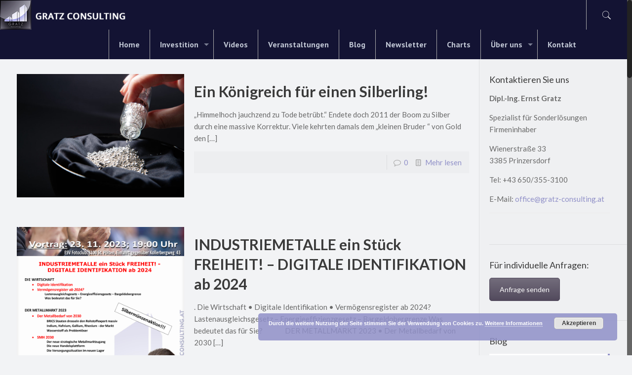

--- FILE ---
content_type: text/html; charset=UTF-8
request_url: https://gratz-consulting.at/tag/social-rating/
body_size: 28024
content:
<!DOCTYPE html>
<html class="no-js" lang="de" itemscope itemtype="https://schema.org/WebPage">

<!-- head -->
<head>

<!-- meta -->
<meta charset="UTF-8" />
<meta name="viewport" content="width=device-width, initial-scale=1, maximum-scale=1" />

<link rel="shortcut icon" href="https://gratz-consulting.at/wp-content/uploads/2017/03/favicon.jpg" />	
<link rel="apple-touch-icon" href="https://gratz-consulting.at/wp-content/uploads/2017/03/favicon.jpg" />
	

<!-- wp_head() -->
<title>Social Rating &#8211; Gratz Consulting</title>
<!-- script | dynamic -->
<script id="mfn-dnmc-config-js">
//<![CDATA[
window.mfn = {mobile_init:1240,nicescroll:40,parallax:"translate3d",responsive:1,retina_js:0};
window.mfn_prettyphoto = {disable:false,disableMobile:false,title:false,style:"pp_default",width:0,height:0};
window.mfn_sliders = {blog:0,clients:0,offer:0,portfolio:0,shop:0,slider:0,testimonials:0};
//]]>
</script>
<meta name='robots' content='max-image-preview:large' />
<link rel='dns-prefetch' href='//www.googletagmanager.com' />
<link rel='dns-prefetch' href='//maxcdn.bootstrapcdn.com' />
<link rel='dns-prefetch' href='//fonts.googleapis.com' />
<link rel="alternate" type="application/rss+xml" title="Gratz Consulting &raquo; Feed" href="https://gratz-consulting.at/feed/" />
<link rel="alternate" type="application/rss+xml" title="Gratz Consulting &raquo; Kommentar-Feed" href="https://gratz-consulting.at/comments/feed/" />
<link rel="alternate" type="application/rss+xml" title="Gratz Consulting &raquo; Schlagwort-Feed zu Social Rating" href="https://gratz-consulting.at/tag/social-rating/feed/" />
<style id='wp-img-auto-sizes-contain-inline-css' type='text/css'>
img:is([sizes=auto i],[sizes^="auto," i]){contain-intrinsic-size:3000px 1500px}
/*# sourceURL=wp-img-auto-sizes-contain-inline-css */
</style>
<link rel='stylesheet' id='sbi_styles-css' href='https://gratz-consulting.at/wp-content/plugins/instagram-feed/css/sbi-styles.min.css?ver=6.9.1' type='text/css' media='all' />
<style id='wp-emoji-styles-inline-css' type='text/css'>

	img.wp-smiley, img.emoji {
		display: inline !important;
		border: none !important;
		box-shadow: none !important;
		height: 1em !important;
		width: 1em !important;
		margin: 0 0.07em !important;
		vertical-align: -0.1em !important;
		background: none !important;
		padding: 0 !important;
	}
/*# sourceURL=wp-emoji-styles-inline-css */
</style>
<link rel='stylesheet' id='wp-block-library-css' href='https://gratz-consulting.at/wp-includes/css/dist/block-library/style.min.css?ver=6.9' type='text/css' media='all' />
<style id='wp-block-heading-inline-css' type='text/css'>
h1:where(.wp-block-heading).has-background,h2:where(.wp-block-heading).has-background,h3:where(.wp-block-heading).has-background,h4:where(.wp-block-heading).has-background,h5:where(.wp-block-heading).has-background,h6:where(.wp-block-heading).has-background{padding:1.25em 2.375em}h1.has-text-align-left[style*=writing-mode]:where([style*=vertical-lr]),h1.has-text-align-right[style*=writing-mode]:where([style*=vertical-rl]),h2.has-text-align-left[style*=writing-mode]:where([style*=vertical-lr]),h2.has-text-align-right[style*=writing-mode]:where([style*=vertical-rl]),h3.has-text-align-left[style*=writing-mode]:where([style*=vertical-lr]),h3.has-text-align-right[style*=writing-mode]:where([style*=vertical-rl]),h4.has-text-align-left[style*=writing-mode]:where([style*=vertical-lr]),h4.has-text-align-right[style*=writing-mode]:where([style*=vertical-rl]),h5.has-text-align-left[style*=writing-mode]:where([style*=vertical-lr]),h5.has-text-align-right[style*=writing-mode]:where([style*=vertical-rl]),h6.has-text-align-left[style*=writing-mode]:where([style*=vertical-lr]),h6.has-text-align-right[style*=writing-mode]:where([style*=vertical-rl]){rotate:180deg}
/*# sourceURL=https://gratz-consulting.at/wp-includes/blocks/heading/style.min.css */
</style>
<style id='wp-block-paragraph-inline-css' type='text/css'>
.is-small-text{font-size:.875em}.is-regular-text{font-size:1em}.is-large-text{font-size:2.25em}.is-larger-text{font-size:3em}.has-drop-cap:not(:focus):first-letter{float:left;font-size:8.4em;font-style:normal;font-weight:100;line-height:.68;margin:.05em .1em 0 0;text-transform:uppercase}body.rtl .has-drop-cap:not(:focus):first-letter{float:none;margin-left:.1em}p.has-drop-cap.has-background{overflow:hidden}:root :where(p.has-background){padding:1.25em 2.375em}:where(p.has-text-color:not(.has-link-color)) a{color:inherit}p.has-text-align-left[style*="writing-mode:vertical-lr"],p.has-text-align-right[style*="writing-mode:vertical-rl"]{rotate:180deg}
/*# sourceURL=https://gratz-consulting.at/wp-includes/blocks/paragraph/style.min.css */
</style>
<style id='global-styles-inline-css' type='text/css'>
:root{--wp--preset--aspect-ratio--square: 1;--wp--preset--aspect-ratio--4-3: 4/3;--wp--preset--aspect-ratio--3-4: 3/4;--wp--preset--aspect-ratio--3-2: 3/2;--wp--preset--aspect-ratio--2-3: 2/3;--wp--preset--aspect-ratio--16-9: 16/9;--wp--preset--aspect-ratio--9-16: 9/16;--wp--preset--color--black: #000000;--wp--preset--color--cyan-bluish-gray: #abb8c3;--wp--preset--color--white: #ffffff;--wp--preset--color--pale-pink: #f78da7;--wp--preset--color--vivid-red: #cf2e2e;--wp--preset--color--luminous-vivid-orange: #ff6900;--wp--preset--color--luminous-vivid-amber: #fcb900;--wp--preset--color--light-green-cyan: #7bdcb5;--wp--preset--color--vivid-green-cyan: #00d084;--wp--preset--color--pale-cyan-blue: #8ed1fc;--wp--preset--color--vivid-cyan-blue: #0693e3;--wp--preset--color--vivid-purple: #9b51e0;--wp--preset--gradient--vivid-cyan-blue-to-vivid-purple: linear-gradient(135deg,rgb(6,147,227) 0%,rgb(155,81,224) 100%);--wp--preset--gradient--light-green-cyan-to-vivid-green-cyan: linear-gradient(135deg,rgb(122,220,180) 0%,rgb(0,208,130) 100%);--wp--preset--gradient--luminous-vivid-amber-to-luminous-vivid-orange: linear-gradient(135deg,rgb(252,185,0) 0%,rgb(255,105,0) 100%);--wp--preset--gradient--luminous-vivid-orange-to-vivid-red: linear-gradient(135deg,rgb(255,105,0) 0%,rgb(207,46,46) 100%);--wp--preset--gradient--very-light-gray-to-cyan-bluish-gray: linear-gradient(135deg,rgb(238,238,238) 0%,rgb(169,184,195) 100%);--wp--preset--gradient--cool-to-warm-spectrum: linear-gradient(135deg,rgb(74,234,220) 0%,rgb(151,120,209) 20%,rgb(207,42,186) 40%,rgb(238,44,130) 60%,rgb(251,105,98) 80%,rgb(254,248,76) 100%);--wp--preset--gradient--blush-light-purple: linear-gradient(135deg,rgb(255,206,236) 0%,rgb(152,150,240) 100%);--wp--preset--gradient--blush-bordeaux: linear-gradient(135deg,rgb(254,205,165) 0%,rgb(254,45,45) 50%,rgb(107,0,62) 100%);--wp--preset--gradient--luminous-dusk: linear-gradient(135deg,rgb(255,203,112) 0%,rgb(199,81,192) 50%,rgb(65,88,208) 100%);--wp--preset--gradient--pale-ocean: linear-gradient(135deg,rgb(255,245,203) 0%,rgb(182,227,212) 50%,rgb(51,167,181) 100%);--wp--preset--gradient--electric-grass: linear-gradient(135deg,rgb(202,248,128) 0%,rgb(113,206,126) 100%);--wp--preset--gradient--midnight: linear-gradient(135deg,rgb(2,3,129) 0%,rgb(40,116,252) 100%);--wp--preset--font-size--small: 13px;--wp--preset--font-size--medium: 20px;--wp--preset--font-size--large: 36px;--wp--preset--font-size--x-large: 42px;--wp--preset--spacing--20: 0.44rem;--wp--preset--spacing--30: 0.67rem;--wp--preset--spacing--40: 1rem;--wp--preset--spacing--50: 1.5rem;--wp--preset--spacing--60: 2.25rem;--wp--preset--spacing--70: 3.38rem;--wp--preset--spacing--80: 5.06rem;--wp--preset--shadow--natural: 6px 6px 9px rgba(0, 0, 0, 0.2);--wp--preset--shadow--deep: 12px 12px 50px rgba(0, 0, 0, 0.4);--wp--preset--shadow--sharp: 6px 6px 0px rgba(0, 0, 0, 0.2);--wp--preset--shadow--outlined: 6px 6px 0px -3px rgb(255, 255, 255), 6px 6px rgb(0, 0, 0);--wp--preset--shadow--crisp: 6px 6px 0px rgb(0, 0, 0);}:where(.is-layout-flex){gap: 0.5em;}:where(.is-layout-grid){gap: 0.5em;}body .is-layout-flex{display: flex;}.is-layout-flex{flex-wrap: wrap;align-items: center;}.is-layout-flex > :is(*, div){margin: 0;}body .is-layout-grid{display: grid;}.is-layout-grid > :is(*, div){margin: 0;}:where(.wp-block-columns.is-layout-flex){gap: 2em;}:where(.wp-block-columns.is-layout-grid){gap: 2em;}:where(.wp-block-post-template.is-layout-flex){gap: 1.25em;}:where(.wp-block-post-template.is-layout-grid){gap: 1.25em;}.has-black-color{color: var(--wp--preset--color--black) !important;}.has-cyan-bluish-gray-color{color: var(--wp--preset--color--cyan-bluish-gray) !important;}.has-white-color{color: var(--wp--preset--color--white) !important;}.has-pale-pink-color{color: var(--wp--preset--color--pale-pink) !important;}.has-vivid-red-color{color: var(--wp--preset--color--vivid-red) !important;}.has-luminous-vivid-orange-color{color: var(--wp--preset--color--luminous-vivid-orange) !important;}.has-luminous-vivid-amber-color{color: var(--wp--preset--color--luminous-vivid-amber) !important;}.has-light-green-cyan-color{color: var(--wp--preset--color--light-green-cyan) !important;}.has-vivid-green-cyan-color{color: var(--wp--preset--color--vivid-green-cyan) !important;}.has-pale-cyan-blue-color{color: var(--wp--preset--color--pale-cyan-blue) !important;}.has-vivid-cyan-blue-color{color: var(--wp--preset--color--vivid-cyan-blue) !important;}.has-vivid-purple-color{color: var(--wp--preset--color--vivid-purple) !important;}.has-black-background-color{background-color: var(--wp--preset--color--black) !important;}.has-cyan-bluish-gray-background-color{background-color: var(--wp--preset--color--cyan-bluish-gray) !important;}.has-white-background-color{background-color: var(--wp--preset--color--white) !important;}.has-pale-pink-background-color{background-color: var(--wp--preset--color--pale-pink) !important;}.has-vivid-red-background-color{background-color: var(--wp--preset--color--vivid-red) !important;}.has-luminous-vivid-orange-background-color{background-color: var(--wp--preset--color--luminous-vivid-orange) !important;}.has-luminous-vivid-amber-background-color{background-color: var(--wp--preset--color--luminous-vivid-amber) !important;}.has-light-green-cyan-background-color{background-color: var(--wp--preset--color--light-green-cyan) !important;}.has-vivid-green-cyan-background-color{background-color: var(--wp--preset--color--vivid-green-cyan) !important;}.has-pale-cyan-blue-background-color{background-color: var(--wp--preset--color--pale-cyan-blue) !important;}.has-vivid-cyan-blue-background-color{background-color: var(--wp--preset--color--vivid-cyan-blue) !important;}.has-vivid-purple-background-color{background-color: var(--wp--preset--color--vivid-purple) !important;}.has-black-border-color{border-color: var(--wp--preset--color--black) !important;}.has-cyan-bluish-gray-border-color{border-color: var(--wp--preset--color--cyan-bluish-gray) !important;}.has-white-border-color{border-color: var(--wp--preset--color--white) !important;}.has-pale-pink-border-color{border-color: var(--wp--preset--color--pale-pink) !important;}.has-vivid-red-border-color{border-color: var(--wp--preset--color--vivid-red) !important;}.has-luminous-vivid-orange-border-color{border-color: var(--wp--preset--color--luminous-vivid-orange) !important;}.has-luminous-vivid-amber-border-color{border-color: var(--wp--preset--color--luminous-vivid-amber) !important;}.has-light-green-cyan-border-color{border-color: var(--wp--preset--color--light-green-cyan) !important;}.has-vivid-green-cyan-border-color{border-color: var(--wp--preset--color--vivid-green-cyan) !important;}.has-pale-cyan-blue-border-color{border-color: var(--wp--preset--color--pale-cyan-blue) !important;}.has-vivid-cyan-blue-border-color{border-color: var(--wp--preset--color--vivid-cyan-blue) !important;}.has-vivid-purple-border-color{border-color: var(--wp--preset--color--vivid-purple) !important;}.has-vivid-cyan-blue-to-vivid-purple-gradient-background{background: var(--wp--preset--gradient--vivid-cyan-blue-to-vivid-purple) !important;}.has-light-green-cyan-to-vivid-green-cyan-gradient-background{background: var(--wp--preset--gradient--light-green-cyan-to-vivid-green-cyan) !important;}.has-luminous-vivid-amber-to-luminous-vivid-orange-gradient-background{background: var(--wp--preset--gradient--luminous-vivid-amber-to-luminous-vivid-orange) !important;}.has-luminous-vivid-orange-to-vivid-red-gradient-background{background: var(--wp--preset--gradient--luminous-vivid-orange-to-vivid-red) !important;}.has-very-light-gray-to-cyan-bluish-gray-gradient-background{background: var(--wp--preset--gradient--very-light-gray-to-cyan-bluish-gray) !important;}.has-cool-to-warm-spectrum-gradient-background{background: var(--wp--preset--gradient--cool-to-warm-spectrum) !important;}.has-blush-light-purple-gradient-background{background: var(--wp--preset--gradient--blush-light-purple) !important;}.has-blush-bordeaux-gradient-background{background: var(--wp--preset--gradient--blush-bordeaux) !important;}.has-luminous-dusk-gradient-background{background: var(--wp--preset--gradient--luminous-dusk) !important;}.has-pale-ocean-gradient-background{background: var(--wp--preset--gradient--pale-ocean) !important;}.has-electric-grass-gradient-background{background: var(--wp--preset--gradient--electric-grass) !important;}.has-midnight-gradient-background{background: var(--wp--preset--gradient--midnight) !important;}.has-small-font-size{font-size: var(--wp--preset--font-size--small) !important;}.has-medium-font-size{font-size: var(--wp--preset--font-size--medium) !important;}.has-large-font-size{font-size: var(--wp--preset--font-size--large) !important;}.has-x-large-font-size{font-size: var(--wp--preset--font-size--x-large) !important;}
/*# sourceURL=global-styles-inline-css */
</style>
<style id='core-block-supports-inline-css' type='text/css'>
.wp-elements-09e9d1630a9753ae2126cb476c409532 a:where(:not(.wp-element-button)){color:var(--wp--preset--color--vivid-red);}.wp-elements-3ead72222f6582ce40d1b7dd08f276a6 a:where(:not(.wp-element-button)){color:var(--wp--preset--color--vivid-red);}.wp-elements-c95e8b3baeef458680d7b6b440c232a1 a:where(:not(.wp-element-button)){color:var(--wp--preset--color--vivid-red);}.wp-elements-cbd488d7598665794957f4017167e215 a:where(:not(.wp-element-button)){color:var(--wp--preset--color--vivid-red);}
/*# sourceURL=core-block-supports-inline-css */
</style>

<style id='classic-theme-styles-inline-css' type='text/css'>
/*! This file is auto-generated */
.wp-block-button__link{color:#fff;background-color:#32373c;border-radius:9999px;box-shadow:none;text-decoration:none;padding:calc(.667em + 2px) calc(1.333em + 2px);font-size:1.125em}.wp-block-file__button{background:#32373c;color:#fff;text-decoration:none}
/*# sourceURL=/wp-includes/css/classic-themes.min.css */
</style>
<link rel='stylesheet' id='jet-engine-frontend-css' href='https://gratz-consulting.at/wp-content/plugins/jet-engine/assets/css/frontend.css?ver=3.2.7' type='text/css' media='all' />
<link rel='stylesheet' id='contact-form-7-css' href='https://gratz-consulting.at/wp-content/plugins/contact-form-7/includes/css/styles.css?ver=6.1' type='text/css' media='all' />
<link rel='stylesheet' id='ctf_styles-css' href='https://gratz-consulting.at/wp-content/plugins/custom-twitter-feeds/css/ctf-styles.min.css?ver=2.3.1' type='text/css' media='all' />
<link rel='stylesheet' id='cff-css' href='https://gratz-consulting.at/wp-content/plugins/custom-facebook-feed/assets/css/cff-style.min.css?ver=4.3.2' type='text/css' media='all' />
<link rel='stylesheet' id='sb-font-awesome-css' href='https://maxcdn.bootstrapcdn.com/font-awesome/4.7.0/css/font-awesome.min.css?ver=6.9' type='text/css' media='all' />
<link rel='stylesheet' id='spu-public-css-css' href='https://gratz-consulting.at/wp-content/plugins/popups/public/assets/css/public.css?ver=1.9.3.8' type='text/css' media='all' />
<link rel='stylesheet' id='style-css' href='https://gratz-consulting.at/wp-content/themes/betheme/style.css?ver=17' type='text/css' media='all' />
<link rel='stylesheet' id='mfn-base-css' href='https://gratz-consulting.at/wp-content/themes/betheme/css/base.css?ver=17' type='text/css' media='all' />
<link rel='stylesheet' id='mfn-layout-css' href='https://gratz-consulting.at/wp-content/themes/betheme/css/layout.css?ver=17' type='text/css' media='all' />
<link rel='stylesheet' id='mfn-shortcodes-css' href='https://gratz-consulting.at/wp-content/themes/betheme/css/shortcodes.css?ver=17' type='text/css' media='all' />
<link rel='stylesheet' id='mfn-animations-css' href='https://gratz-consulting.at/wp-content/themes/betheme/assets/animations/animations.min.css?ver=17' type='text/css' media='all' />
<link rel='stylesheet' id='mfn-jquery-ui-css' href='https://gratz-consulting.at/wp-content/themes/betheme/assets/ui/jquery.ui.all.css?ver=17' type='text/css' media='all' />
<link rel='stylesheet' id='mfn-prettyPhoto-css' href='https://gratz-consulting.at/wp-content/themes/betheme/assets/prettyPhoto/prettyPhoto.css?ver=17' type='text/css' media='all' />
<link rel='stylesheet' id='mfn-jplayer-css' href='https://gratz-consulting.at/wp-content/themes/betheme/assets/jplayer/css/jplayer.blue.monday.css?ver=17' type='text/css' media='all' />
<link rel='stylesheet' id='mfn-responsive-css' href='https://gratz-consulting.at/wp-content/themes/betheme/css/responsive.css?ver=17' type='text/css' media='all' />
<link rel='stylesheet' id='Lato-css' href='https://fonts.googleapis.com/css?family=Lato%3A1%2C300%2C400%2C400italic%2C600%2C700%2C700italic&#038;ver=6.9' type='text/css' media='all' />
<link rel='stylesheet' id='PT+Sans-css' href='https://fonts.googleapis.com/css?family=PT+Sans%3A1%2C300%2C400%2C400italic%2C600%2C700%2C700italic&#038;ver=6.9' type='text/css' media='all' />
<link rel='stylesheet' id='Nunito-css' href='https://fonts.googleapis.com/css?family=Nunito%3A1%2C300%2C400%2C400italic%2C600%2C700%2C700italic&#038;ver=6.9' type='text/css' media='all' />
<link rel='stylesheet' id='fancybox-css' href='https://gratz-consulting.at/wp-content/plugins/easy-fancybox/fancybox/1.5.4/jquery.fancybox.min.css?ver=6.9' type='text/css' media='screen' />
<link rel='stylesheet' id='__EPYT__style-css' href='https://gratz-consulting.at/wp-content/plugins/youtube-embed-plus/styles/ytprefs.min.css?ver=14.2.3' type='text/css' media='all' />
<style id='__EPYT__style-inline-css' type='text/css'>

                .epyt-gallery-thumb {
                        width: 33.333%;
                }
                
/*# sourceURL=__EPYT__style-inline-css */
</style>
<script type="text/javascript" src="https://gratz-consulting.at/wp-includes/js/jquery/jquery.min.js?ver=3.7.1" id="jquery-core-js"></script>
<script type="text/javascript" src="https://gratz-consulting.at/wp-includes/js/jquery/jquery-migrate.min.js?ver=3.4.1" id="jquery-migrate-js"></script>

<!-- Google Tag (gtac.js) durch Site-Kit hinzugefügt -->
<!-- Von Site Kit hinzugefügtes Google-Analytics-Snippet -->
<script type="text/javascript" src="https://www.googletagmanager.com/gtag/js?id=GT-W6VHBCJF" id="google_gtagjs-js" async></script>
<script type="text/javascript" id="google_gtagjs-js-after">
/* <![CDATA[ */
window.dataLayer = window.dataLayer || [];function gtag(){dataLayer.push(arguments);}
gtag("set","linker",{"domains":["gratz-consulting.at"]});
gtag("js", new Date());
gtag("set", "developer_id.dZTNiMT", true);
gtag("config", "GT-W6VHBCJF");
 window._googlesitekit = window._googlesitekit || {}; window._googlesitekit.throttledEvents = []; window._googlesitekit.gtagEvent = (name, data) => { var key = JSON.stringify( { name, data } ); if ( !! window._googlesitekit.throttledEvents[ key ] ) { return; } window._googlesitekit.throttledEvents[ key ] = true; setTimeout( () => { delete window._googlesitekit.throttledEvents[ key ]; }, 5 ); gtag( "event", name, { ...data, event_source: "site-kit" } ); }; 
//# sourceURL=google_gtagjs-js-after
/* ]]> */
</script>
<script type="text/javascript" id="__ytprefs__-js-extra">
/* <![CDATA[ */
var _EPYT_ = {"ajaxurl":"https://gratz-consulting.at/wp-admin/admin-ajax.php","security":"5614a93a46","gallery_scrolloffset":"20","eppathtoscripts":"https://gratz-consulting.at/wp-content/plugins/youtube-embed-plus/scripts/","eppath":"https://gratz-consulting.at/wp-content/plugins/youtube-embed-plus/","epresponsiveselector":"[\"iframe.__youtube_prefs__\",\"iframe[src*='youtube.com']\",\"iframe[src*='youtube-nocookie.com']\",\"iframe[data-ep-src*='youtube.com']\",\"iframe[data-ep-src*='youtube-nocookie.com']\",\"iframe[data-ep-gallerysrc*='youtube.com']\"]","epdovol":"1","version":"14.2.3","evselector":"iframe.__youtube_prefs__[src], iframe[src*=\"youtube.com/embed/\"], iframe[src*=\"youtube-nocookie.com/embed/\"]","ajax_compat":"","maxres_facade":"eager","ytapi_load":"light","pause_others":"","stopMobileBuffer":"1","facade_mode":"1","not_live_on_channel":""};
//# sourceURL=__ytprefs__-js-extra
/* ]]> */
</script>
<script type="text/javascript" src="https://gratz-consulting.at/wp-content/plugins/youtube-embed-plus/scripts/ytprefs.min.js?ver=14.2.3" id="__ytprefs__-js"></script>
<script></script><link rel="https://api.w.org/" href="https://gratz-consulting.at/wp-json/" /><link rel="alternate" title="JSON" type="application/json" href="https://gratz-consulting.at/wp-json/wp/v2/tags/22" /><link rel="EditURI" type="application/rsd+xml" title="RSD" href="https://gratz-consulting.at/xmlrpc.php?rsd" />
<meta name="generator" content="WordPress 6.9" />
<meta name="generator" content="Site Kit by Google 1.171.0" /><!-- Analytics by WP Statistics - https://wp-statistics.com -->
<!-- style | background -->
<style id="mfn-dnmc-bg-css">
#Subheader{background-image:url(https://gratz-consulting.at/wp-content/uploads/2016/12/home_corporation_sectionbg5.png);background-repeat:repeat;background-position:center}
</style>
<!-- style | dynamic -->
<style id="mfn-dnmc-style-css">
@media only screen and (min-width: 1240px) {body:not(.header-simple) #Top_bar #menu{display:block!important}.tr-menu #Top_bar #menu{background:none!important}#Top_bar .menu > li > ul.mfn-megamenu{width:984px}#Top_bar .menu > li > ul.mfn-megamenu > li{float:left}#Top_bar .menu > li > ul.mfn-megamenu > li.mfn-megamenu-cols-1{width:100%}#Top_bar .menu > li > ul.mfn-megamenu > li.mfn-megamenu-cols-2{width:50%}#Top_bar .menu > li > ul.mfn-megamenu > li.mfn-megamenu-cols-3{width:33.33%}#Top_bar .menu > li > ul.mfn-megamenu > li.mfn-megamenu-cols-4{width:25%}#Top_bar .menu > li > ul.mfn-megamenu > li.mfn-megamenu-cols-5{width:20%}#Top_bar .menu > li > ul.mfn-megamenu > li.mfn-megamenu-cols-6{width:16.66%}#Top_bar .menu > li > ul.mfn-megamenu > li > ul{display:block!important;position:inherit;left:auto;top:auto;border-width:0 1px 0 0}#Top_bar .menu > li > ul.mfn-megamenu > li:last-child > ul{border:0}#Top_bar .menu > li > ul.mfn-megamenu > li > ul li{width:auto}#Top_bar .menu > li > ul.mfn-megamenu a.mfn-megamenu-title{text-transform:uppercase;font-weight:400;background:none}#Top_bar .menu > li > ul.mfn-megamenu a .menu-arrow{display:none}.menuo-right #Top_bar .menu > li > ul.mfn-megamenu{left:auto;right:0}.menuo-right #Top_bar .menu > li > ul.mfn-megamenu-bg{box-sizing:border-box}#Top_bar .menu > li > ul.mfn-megamenu-bg{padding:20px 166px 20px 20px;background-repeat:no-repeat;background-position:right bottom}.rtl #Top_bar .menu > li > ul.mfn-megamenu-bg{padding-left:166px;padding-right:20px;background-position:left bottom}#Top_bar .menu > li > ul.mfn-megamenu-bg > li{background:none}#Top_bar .menu > li > ul.mfn-megamenu-bg > li a{border:none}#Top_bar .menu > li > ul.mfn-megamenu-bg > li > ul{background:none!important;-webkit-box-shadow:0 0 0 0;-moz-box-shadow:0 0 0 0;box-shadow:0 0 0 0}.mm-vertical #Top_bar .container{position:relative;}.mm-vertical #Top_bar .top_bar_left{position:static;}.mm-vertical #Top_bar .menu > li ul{box-shadow:0 0 0 0 transparent!important;background-image:none;}.mm-vertical #Top_bar .menu > li > ul.mfn-megamenu{width:98%!important;margin:0 1%;padding:20px 0;}.mm-vertical.header-plain #Top_bar .menu > li > ul.mfn-megamenu{width:100%!important;margin:0;}.mm-vertical #Top_bar .menu > li > ul.mfn-megamenu > li{display:table-cell;float:none!important;width:10%;padding:0 15px;border-right:1px solid rgba(0, 0, 0, 0.05);}.mm-vertical #Top_bar .menu > li > ul.mfn-megamenu > li:last-child{border-right-width:0}.mm-vertical #Top_bar .menu > li > ul.mfn-megamenu > li.hide-border{border-right-width:0}.mm-vertical #Top_bar .menu > li > ul.mfn-megamenu > li a{border-bottom-width:0;padding:9px 15px;line-height:120%;}.mm-vertical #Top_bar .menu > li > ul.mfn-megamenu a.mfn-megamenu-title{font-weight:700;}.rtl .mm-vertical #Top_bar .menu > li > ul.mfn-megamenu > li:first-child{border-right-width:0}.rtl .mm-vertical #Top_bar .menu > li > ul.mfn-megamenu > li:last-child{border-right-width:1px}#Header_creative #Top_bar .menu > li > ul.mfn-megamenu{width:980px!important;margin:0;}.header-plain:not(.menuo-right) #Header .top_bar_left{width:auto!important}.header-stack.header-center #Top_bar #menu{display:inline-block!important}.header-simple #Top_bar #menu{display:none;height:auto;width:300px;bottom:auto;top:100%;right:1px;position:absolute;margin:0}.header-simple #Header a.responsive-menu-toggle{display:block;right:10px}.header-simple #Top_bar #menu > ul{width:100%;float:left}.header-simple #Top_bar #menu ul li{width:100%;padding-bottom:0;border-right:0;position:relative}.header-simple #Top_bar #menu ul li a{padding:0 20px;margin:0;display:block;height:auto;line-height:normal;border:none}.header-simple #Top_bar #menu ul li a:after{display:none}.header-simple #Top_bar #menu ul li a span{border:none;line-height:44px;display:inline;padding:0}.header-simple #Top_bar #menu ul li.submenu .menu-toggle{display:block;position:absolute;right:0;top:0;width:44px;height:44px;line-height:44px;font-size:30px;font-weight:300;text-align:center;cursor:pointer;color:#444;opacity:0.33;}.header-simple #Top_bar #menu ul li.submenu .menu-toggle:after{content:"+"}.header-simple #Top_bar #menu ul li.hover > .menu-toggle:after{content:"-"}.header-simple #Top_bar #menu ul li.hover a{border-bottom:0}.header-simple #Top_bar #menu ul.mfn-megamenu li .menu-toggle{display:none}.header-simple #Top_bar #menu ul li ul{position:relative!important;left:0!important;top:0;padding:0;margin:0!important;width:auto!important;background-image:none}.header-simple #Top_bar #menu ul li ul li{width:100%!important;display:block;padding:0;}.header-simple #Top_bar #menu ul li ul li a{padding:0 20px 0 30px}.header-simple #Top_bar #menu ul li ul li a .menu-arrow{display:none}.header-simple #Top_bar #menu ul li ul li a span{padding:0}.header-simple #Top_bar #menu ul li ul li a span:after{display:none!important}.header-simple #Top_bar .menu > li > ul.mfn-megamenu a.mfn-megamenu-title{text-transform:uppercase;font-weight:400}.header-simple #Top_bar .menu > li > ul.mfn-megamenu > li > ul{display:block!important;position:inherit;left:auto;top:auto}.header-simple #Top_bar #menu ul li ul li ul{border-left:0!important;padding:0;top:0}.header-simple #Top_bar #menu ul li ul li ul li a{padding:0 20px 0 40px}.rtl.header-simple #Top_bar #menu{left:1px;right:auto}.rtl.header-simple #Top_bar a.responsive-menu-toggle{left:10px;right:auto}.rtl.header-simple #Top_bar #menu ul li.submenu .menu-toggle{left:0;right:auto}.rtl.header-simple #Top_bar #menu ul li ul{left:auto!important;right:0!important}.rtl.header-simple #Top_bar #menu ul li ul li a{padding:0 30px 0 20px}.rtl.header-simple #Top_bar #menu ul li ul li ul li a{padding:0 40px 0 20px}.menu-highlight #Top_bar .menu > li{margin:0 2px}.menu-highlight:not(.header-creative) #Top_bar .menu > li > a{margin:20px 0;padding:0;-webkit-border-radius:5px;border-radius:5px}.menu-highlight #Top_bar .menu > li > a:after{display:none}.menu-highlight #Top_bar .menu > li > a span:not(.description){line-height:50px}.menu-highlight #Top_bar .menu > li > a span.description{display:none}.menu-highlight.header-stack #Top_bar .menu > li > a{margin:10px 0!important}.menu-highlight.header-stack #Top_bar .menu > li > a span:not(.description){line-height:40px}.menu-highlight.header-transparent #Top_bar .menu > li > a{margin:5px 0}.menu-highlight.header-simple #Top_bar #menu ul li,.menu-highlight.header-creative #Top_bar #menu ul li{margin:0}.menu-highlight.header-simple #Top_bar #menu ul li > a,.menu-highlight.header-creative #Top_bar #menu ul li > a{-webkit-border-radius:0;border-radius:0}.menu-highlight:not(.header-fixed):not(.header-simple) #Top_bar.is-sticky .menu > li > a{margin:10px 0!important;padding:5px 0!important}.menu-highlight:not(.header-fixed):not(.header-simple) #Top_bar.is-sticky .menu > li > a span{line-height:30px!important}.header-modern.menu-highlight.menuo-right .menu_wrapper{margin-right:20px}.menu-line-below #Top_bar .menu > li > a:after{top:auto;bottom:-4px}.menu-line-below #Top_bar.is-sticky .menu > li > a:after{top:auto;bottom:-4px}.menu-line-below-80 #Top_bar:not(.is-sticky) .menu > li > a:after{height:4px;left:10%;top:50%;margin-top:20px;width:80%}.menu-line-below-80-1 #Top_bar:not(.is-sticky) .menu > li > a:after{height:1px;left:10%;top:50%;margin-top:20px;width:80%}.menu-link-color #Top_bar .menu > li > a:after{display:none!important}.menu-arrow-top #Top_bar .menu > li > a:after{background:none repeat scroll 0 0 rgba(0,0,0,0)!important;border-color:#ccc transparent transparent;border-style:solid;border-width:7px 7px 0;display:block;height:0;left:50%;margin-left:-7px;top:0!important;width:0}.menu-arrow-top.header-transparent #Top_bar .menu > li > a:after,.menu-arrow-top.header-plain #Top_bar .menu > li > a:after{display:none}.menu-arrow-top #Top_bar.is-sticky .menu > li > a:after{top:0!important}.menu-arrow-bottom #Top_bar .menu > li > a:after{background:none!important;border-color:transparent transparent #ccc;border-style:solid;border-width:0 7px 7px;display:block;height:0;left:50%;margin-left:-7px;top:auto;bottom:0;width:0}.menu-arrow-bottom.header-transparent #Top_bar .menu > li > a:after,.menu-arrow-bottom.header-plain #Top_bar .menu > li > a:after{display:none}.menu-arrow-bottom #Top_bar.is-sticky .menu > li > a:after{top:auto;bottom:0}.menuo-no-borders #Top_bar .menu > li > a span:not(.description){border-right-width:0}.menuo-no-borders #Header_creative #Top_bar .menu > li > a span{border-bottom-width:0}.menuo-right #Top_bar .menu_wrapper{float:right}.menuo-right.header-stack:not(.header-center) #Top_bar .menu_wrapper{margin-right:150px}body.header-creative{padding-left:50px}body.header-creative.header-open{padding-left:250px}body.error404,body.under-construction,body.template-blank{padding-left:0!important}.header-creative.footer-fixed #Footer,.header-creative.footer-sliding #Footer,.header-creative.footer-stick #Footer.is-sticky{box-sizing:border-box;padding-left:50px;}.header-open.footer-fixed #Footer,.header-open.footer-sliding #Footer,.header-creative.footer-stick #Footer.is-sticky{padding-left:250px;}.header-rtl.header-creative.footer-fixed #Footer,.header-rtl.header-creative.footer-sliding #Footer,.header-rtl.header-creative.footer-stick #Footer.is-sticky{padding-left:0;padding-right:50px;}.header-rtl.header-open.footer-fixed #Footer,.header-rtl.header-open.footer-sliding #Footer,.header-rtl.header-creative.footer-stick #Footer.is-sticky{padding-right:250px;}#Header_creative{background:#fff;position:fixed;width:250px;height:100%;left:-200px;top:0;z-index:9002;-webkit-box-shadow:2px 0 4px 2px rgba(0,0,0,.15);box-shadow:2px 0 4px 2px rgba(0,0,0,.15)}#Header_creative .container{width:100%}#Header_creative .creative-wrapper{opacity:0;margin-right:50px}#Header_creative a.creative-menu-toggle{display:block;width:34px;height:34px;line-height:34px;font-size:22px;text-align:center;position:absolute;top:10px;right:8px;border-radius:3px}.admin-bar #Header_creative a.creative-menu-toggle{top:42px}#Header_creative #Top_bar{position:static;width:100%}#Header_creative #Top_bar .top_bar_left{width:100%!important;float:none}#Header_creative #Top_bar .top_bar_right{width:100%!important;float:none;height:auto;margin-bottom:35px;text-align:center;padding:0 20px;top:0;-webkit-box-sizing:border-box;-moz-box-sizing:border-box;box-sizing:border-box}#Header_creative #Top_bar .top_bar_right:before{display:none}#Header_creative #Top_bar .top_bar_right_wrapper{top:0}#Header_creative #Top_bar .logo{float:none;text-align:center;margin:15px 0}#Header_creative #Top_bar .menu_wrapper{float:none;margin:0 0 30px}#Header_creative #Top_bar .menu > li{width:100%;float:none;position:relative}#Header_creative #Top_bar .menu > li > a{padding:0;text-align:center}#Header_creative #Top_bar .menu > li > a:after{display:none}#Header_creative #Top_bar .menu > li > a span{border-right:0;border-bottom-width:1px;line-height:38px}#Header_creative #Top_bar .menu li ul{left:100%;right:auto;top:0;box-shadow:2px 2px 2px 0 rgba(0,0,0,0.03);-webkit-box-shadow:2px 2px 2px 0 rgba(0,0,0,0.03)}#Header_creative #Top_bar .menu > li > ul.mfn-megamenu{width:700px!important;}#Header_creative #Top_bar .menu > li > ul.mfn-megamenu > li > ul{left:0}#Header_creative #Top_bar .menu li ul li a{padding-top:9px;padding-bottom:8px}#Header_creative #Top_bar .menu li ul li ul{top:0!important}#Header_creative #Top_bar .menu > li > a span.description{display:block;font-size:13px;line-height:28px!important;clear:both}#Header_creative #Top_bar .search_wrapper{left:100%;top:auto;bottom:0}#Header_creative #Top_bar a#header_cart{display:inline-block;float:none;top:3px}#Header_creative #Top_bar a#search_button{display:inline-block;float:none;top:3px}#Header_creative #Top_bar .wpml-languages{display:inline-block;float:none;top:0}#Header_creative #Top_bar .wpml-languages.enabled:hover a.active{padding-bottom:9px}#Header_creative #Top_bar a.button.action_button{display:inline-block;float:none;top:16px;margin:0}#Header_creative #Top_bar .banner_wrapper{display:block;text-align:center}#Header_creative #Top_bar .banner_wrapper img{max-width:100%;height:auto;display:inline-block}#Header_creative #Action_bar{position:absolute;bottom:0;top:auto;clear:both;padding:0 20px;-webkit-box-sizing:border-box;-moz-box-sizing:border-box;box-sizing:border-box}#Header_creative #Action_bar .social{float:none;text-align:center;padding:5px 0 15px}#Header_creative #Action_bar .social li{margin-bottom:2px}#Header_creative .social li a{color:rgba(0,0,0,.5)}#Header_creative .social li a:hover{color:#000}#Header_creative .creative-social{position:absolute;bottom:10px;right:0;width:50px}#Header_creative .creative-social li{display:block;float:none;width:100%;text-align:center;margin-bottom:5px}.header-creative .fixed-nav.fixed-nav-prev{margin-left:50px}.header-creative.header-open .fixed-nav.fixed-nav-prev{margin-left:250px}.menuo-last #Header_creative #Top_bar .menu li.last ul{top:auto;bottom:0}.header-open #Header_creative{left:0}.header-open #Header_creative .creative-wrapper{opacity:1;margin:0!important;}.header-open #Header_creative .creative-menu-toggle,.header-open #Header_creative .creative-social{display:none}body.header-rtl.header-creative{padding-left:0;padding-right:50px}.header-rtl #Header_creative{left:auto;right:-200px}.header-rtl.nice-scroll #Header_creative{margin-right:10px}.header-rtl #Header_creative .creative-wrapper{margin-left:50px;margin-right:0}.header-rtl #Header_creative a.creative-menu-toggle{left:8px;right:auto}.header-rtl #Header_creative .creative-social{left:0;right:auto}.header-rtl #Footer #back_to_top.sticky{right:125px}.header-rtl #popup_contact{right:70px}.header-rtl #Header_creative #Top_bar .menu li ul{left:auto;right:100%}.header-rtl #Header_creative #Top_bar .search_wrapper{left:auto;right:100%;}.header-rtl .fixed-nav.fixed-nav-prev{margin-left:0!important}.header-rtl .fixed-nav.fixed-nav-next{margin-right:50px}body.header-rtl.header-creative.header-open{padding-left:0;padding-right:250px!important}.header-rtl.header-open #Header_creative{left:auto;right:0}.header-rtl.header-open #Footer #back_to_top.sticky{right:325px}.header-rtl.header-open #popup_contact{right:270px}.header-rtl.header-open .fixed-nav.fixed-nav-next{margin-right:250px}#Header_creative.active{left:-1px;}.header-rtl #Header_creative.active{left:auto;right:-1px;}#Header_creative.active .creative-wrapper{opacity:1;margin:0}.header-creative .vc_row[data-vc-full-width]{padding-left:50px}.header-creative.header-open .vc_row[data-vc-full-width]{padding-left:250px}.header-open .vc_parallax .vc_parallax-inner { left:auto; width: calc(100% - 250px); }.header-open.header-rtl .vc_parallax .vc_parallax-inner { left:0; right:auto; }#Header_creative.scroll{height:100%;overflow-y:auto}#Header_creative.scroll:not(.dropdown) .menu li ul{display:none!important}#Header_creative.scroll #Action_bar{position:static}#Header_creative.dropdown{outline:none}#Header_creative.dropdown #Top_bar .menu_wrapper{float:left}#Header_creative.dropdown #Top_bar #menu ul li{position:relative;float:left}#Header_creative.dropdown #Top_bar #menu ul li a:after{display:none}#Header_creative.dropdown #Top_bar #menu ul li a span{line-height:38px;padding:0}#Header_creative.dropdown #Top_bar #menu ul li.submenu .menu-toggle{display:block;position:absolute;right:0;top:0;width:38px;height:38px;line-height:38px;font-size:26px;font-weight:300;text-align:center;cursor:pointer;color:#444;opacity:0.33;}#Header_creative.dropdown #Top_bar #menu ul li.submenu .menu-toggle:after{content:"+"}#Header_creative.dropdown #Top_bar #menu ul li.hover > .menu-toggle:after{content:"-"}#Header_creative.dropdown #Top_bar #menu ul li.hover a{border-bottom:0}#Header_creative.dropdown #Top_bar #menu ul.mfn-megamenu li .menu-toggle{display:none}#Header_creative.dropdown #Top_bar #menu ul li ul{position:relative!important;left:0!important;top:0;padding:0;margin-left:0!important;width:auto!important;background-image:none}#Header_creative.dropdown #Top_bar #menu ul li ul li{width:100%!important}#Header_creative.dropdown #Top_bar #menu ul li ul li a{padding:0 10px;text-align:center}#Header_creative.dropdown #Top_bar #menu ul li ul li a .menu-arrow{display:none}#Header_creative.dropdown #Top_bar #menu ul li ul li a span{padding:0}#Header_creative.dropdown #Top_bar #menu ul li ul li a span:after{display:none!important}#Header_creative.dropdown #Top_bar .menu > li > ul.mfn-megamenu a.mfn-megamenu-title{text-transform:uppercase;font-weight:400}#Header_creative.dropdown #Top_bar .menu > li > ul.mfn-megamenu > li > ul{display:block!important;position:inherit;left:auto;top:auto}#Header_creative.dropdown #Top_bar #menu ul li ul li ul{border-left:0!important;padding:0;top:0}#Header_creative{transition: left .5s ease-in-out, right .5s ease-in-out;}#Header_creative .creative-wrapper{transition: opacity .5s ease-in-out, margin 0s ease-in-out .5s;}#Header_creative.active .creative-wrapper{transition: opacity .5s ease-in-out, margin 0s ease-in-out;}}@media only screen and (min-width: 768px) {#Top_bar.is-sticky{position:fixed!important;width:100%;left:0;top:-60px;height:60px;z-index:701;background:#fff;opacity:.97;filter:alpha(opacity = 97);-webkit-box-shadow:0 2px 5px 0 rgba(0,0,0,0.1);-moz-box-shadow:0 2px 5px 0 rgba(0,0,0,0.1);box-shadow:0 2px 5px 0 rgba(0,0,0,0.1)}.layout-boxed.header-boxed #Top_bar.is-sticky{max-width:1240px;left:50%;-webkit-transform:translateX(-50%);transform:translateX(-50%)}.layout-boxed.header-boxed.nice-scroll #Top_bar.is-sticky{margin-left:-5px}#Top_bar.is-sticky .top_bar_left,#Top_bar.is-sticky .top_bar_right,#Top_bar.is-sticky .top_bar_right:before{background:none}#Top_bar.is-sticky .top_bar_right{top:-4px;height:auto;}#Top_bar.is-sticky .top_bar_right_wrapper{top:15px}.header-plain #Top_bar.is-sticky .top_bar_right_wrapper{top:0}#Top_bar.is-sticky .logo{width:auto;margin:0 30px 0 20px;padding:0}#Top_bar.is-sticky #logo{padding:5px 0!important;height:50px!important;line-height:50px!important}#Top_bar.is-sticky #logo img:not(.svg){max-height:35px;width:auto!important}#Top_bar.is-sticky #logo img.logo-main{display:none}#Top_bar.is-sticky #logo img.logo-sticky{display:inline}#Top_bar.is-sticky .menu_wrapper{clear:none}#Top_bar.is-sticky .menu_wrapper .menu > li > a{padding:15px 0}#Top_bar.is-sticky .menu > li > a,#Top_bar.is-sticky .menu > li > a span{line-height:30px}#Top_bar.is-sticky .menu > li > a:after{top:auto;bottom:-4px}#Top_bar.is-sticky .menu > li > a span.description{display:none}#Top_bar.is-sticky .secondary_menu_wrapper,#Top_bar.is-sticky .banner_wrapper{display:none}.header-overlay #Top_bar.is-sticky{display:none}.sticky-dark #Top_bar.is-sticky{background:rgba(0,0,0,.8)}.sticky-dark #Top_bar.is-sticky #menu{background:rgba(0,0,0,.8)}.sticky-dark #Top_bar.is-sticky .menu > li > a{color:#fff}.sticky-dark #Top_bar.is-sticky .top_bar_right a{color:rgba(255,255,255,.5)}.sticky-dark #Top_bar.is-sticky .wpml-languages a.active,.sticky-dark #Top_bar.is-sticky .wpml-languages ul.wpml-lang-dropdown{background:rgba(0,0,0,0.3);border-color:rgba(0,0,0,0.1)}}@media only screen and (max-width: 1239px){#Top_bar #menu{display:none;height:auto;width:300px;bottom:auto;top:100%;right:1px;position:absolute;margin:0}#Top_bar a.responsive-menu-toggle{display:block}#Top_bar #menu > ul{width:100%;float:left}#Top_bar #menu ul li{width:100%;padding-bottom:0;border-right:0;position:relative}#Top_bar #menu ul li a{padding:0 25px;margin:0;display:block;height:auto;line-height:normal;border:none}#Top_bar #menu ul li a:after{display:none}#Top_bar #menu ul li a span{border:none;line-height:44px;display:inline;padding:0}#Top_bar #menu ul li a span.description{margin:0 0 0 5px}#Top_bar #menu ul li.submenu .menu-toggle{display:block;position:absolute;right:15px;top:0;width:44px;height:44px;line-height:44px;font-size:30px;font-weight:300;text-align:center;cursor:pointer;color:#444;opacity:0.33;}#Top_bar #menu ul li.submenu .menu-toggle:after{content:"+"}#Top_bar #menu ul li.hover > .menu-toggle:after{content:"-"}#Top_bar #menu ul li.hover a{border-bottom:0}#Top_bar #menu ul li a span:after{display:none!important}#Top_bar #menu ul.mfn-megamenu li .menu-toggle{display:none}#Top_bar #menu ul li ul{position:relative!important;left:0!important;top:0;padding:0;margin-left:0!important;width:auto!important;background-image:none!important;box-shadow:0 0 0 0 transparent!important;-webkit-box-shadow:0 0 0 0 transparent!important}#Top_bar #menu ul li ul li{width:100%!important}#Top_bar #menu ul li ul li a{padding:0 20px 0 35px}#Top_bar #menu ul li ul li a .menu-arrow{display:none}#Top_bar #menu ul li ul li a span{padding:0}#Top_bar #menu ul li ul li a span:after{display:none!important}#Top_bar .menu > li > ul.mfn-megamenu a.mfn-megamenu-title{text-transform:uppercase;font-weight:400}#Top_bar .menu > li > ul.mfn-megamenu > li > ul{display:block!important;position:inherit;left:auto;top:auto}#Top_bar #menu ul li ul li ul{border-left:0!important;padding:0;top:0}#Top_bar #menu ul li ul li ul li a{padding:0 20px 0 45px}.rtl #Top_bar #menu{left:1px;right:auto}.rtl #Top_bar a.responsive-menu-toggle{left:20px;right:auto}.rtl #Top_bar #menu ul li.submenu .menu-toggle{left:15px;right:auto;border-left:none;border-right:1px solid #eee}.rtl #Top_bar #menu ul li ul{left:auto!important;right:0!important}.rtl #Top_bar #menu ul li ul li a{padding:0 30px 0 20px}.rtl #Top_bar #menu ul li ul li ul li a{padding:0 40px 0 20px}.header-stack .menu_wrapper a.responsive-menu-toggle{position:static!important;margin:11px 0!important}.header-stack .menu_wrapper #menu{left:0;right:auto}.rtl.header-stack #Top_bar #menu{left:auto;right:0}.admin-bar #Header_creative{top:32px}.header-creative.layout-boxed{padding-top:85px}.header-creative.layout-full-width #Wrapper{padding-top:60px}#Header_creative{position:fixed;width:100%;left:0!important;top:0;z-index:1001}#Header_creative .creative-wrapper{display:block!important;opacity:1!important}#Header_creative .creative-menu-toggle,#Header_creative .creative-social{display:none!important;opacity:1!important;filter:alpha(opacity=100)!important}#Header_creative #Top_bar{position:static;width:100%}#Header_creative #Top_bar #logo{height:50px;line-height:50px;padding:5px 0}#Header_creative #Top_bar #logo img{max-height:40px}#Header_creative #logo img.logo-main{display:none}#Header_creative #logo img.logo-sticky{display:inline-block}.logo-no-sticky-padding #Header_creative #Top_bar #logo{height:60px;line-height:60px;padding:0}.logo-no-sticky-padding #Header_creative #Top_bar #logo img{max-height:60px}#Header_creative #Top_bar #header_cart{top:21px}#Header_creative #Top_bar #search_button{top:20px}#Header_creative #Top_bar .wpml-languages{top:11px}#Header_creative #Top_bar .action_button{top:9px}#Header_creative #Top_bar .top_bar_right{height:60px;top:0}#Header_creative #Top_bar .top_bar_right:before{display:none}#Header_creative #Top_bar .top_bar_right_wrapper{top:0}#Header_creative #Action_bar{display:none}#Header_creative.scroll{overflow:visible!important}}#Header_wrapper, #Intro {background-color: #f2f3f5;}#Subheader {background-color: rgba(247, 247, 247, 1);}.header-classic #Action_bar, .header-fixed #Action_bar, .header-plain #Action_bar, .header-split #Action_bar, .header-stack #Action_bar {background-color: #2C2C2C;}#Sliding-top {background-color: #f2f3f5;}#Sliding-top a.sliding-top-control {border-right-color: #f2f3f5;}#Sliding-top.st-center a.sliding-top-control,#Sliding-top.st-left a.sliding-top-control {border-top-color: #f2f3f5;}#Footer {background-color: #ffffff;}body, ul.timeline_items, .icon_box a .desc, .icon_box a:hover .desc, .feature_list ul li a, .list_item a, .list_item a:hover,.widget_recent_entries ul li a, .flat_box a, .flat_box a:hover, .story_box .desc, .content_slider.carouselul li a .title,.content_slider.flat.description ul li .desc, .content_slider.flat.description ul li a .desc, .post-nav.minimal a i {color: #696969;}.post-nav.minimal a svg {fill: #696969;}.themecolor, .opening_hours .opening_hours_wrapper li span, .fancy_heading_icon .icon_top,.fancy_heading_arrows .icon-right-dir, .fancy_heading_arrows .icon-left-dir, .fancy_heading_line .title,.button-love a.mfn-love, .format-link .post-title .icon-link, .pager-single > span, .pager-single a:hover,.widget_meta ul, .widget_pages ul, .widget_rss ul, .widget_mfn_recent_comments ul li:after, .widget_archive ul, .widget_recent_comments ul li:after, .widget_nav_menu ul, .woocommerce ul.products li.product .price, .shop_slider .shop_slider_ul li .item_wrapper .price, .woocommerce-page ul.products li.product .price, .widget_price_filter .price_label .from, .widget_price_filter .price_label .to,.woocommerce ul.product_list_widget li .quantity .amount, .woocommerce .product div.entry-summary .price, .woocommerce .star-rating span,#Error_404 .error_pic i, .style-simple #Filters .filters_wrapper ul li a:hover, .style-simple #Filters .filters_wrapper ul li.current-cat a,.style-simple .quick_fact .title {color: #9090c8;}.themebg,#comments .commentlist > li .reply a.comment-reply-link,div.jp-interface,#Filters .filters_wrapper ul li a:hover,#Filters .filters_wrapper ul li.current-cat a,.fixed-nav .arrow,.offer_thumb .slider_pagination a:before,.offer_thumb .slider_pagination a.selected:after,.pager .pages a:hover,.pager .pages a.active,.pager .pages span.page-numbers.current,.pager-single span:after,.portfolio_group.exposure .portfolio-item .desc-inner .line,.Recent_posts ul li .desc:after,.Recent_posts ul li .photo .c,.slider_pagination a.selected,.slider_pagination .slick-active a,.slider_pagination a.selected:after,.slider_pagination .slick-active a:after,.testimonials_slider .slider_images,.testimonials_slider .slider_images a:after,.testimonials_slider .slider_images:before,#Top_bar a#header_cart span,.widget_categories ul,.widget_mfn_menu ul li a:hover,.widget_mfn_menu ul li.current-menu-item:not(.current-menu-ancestor) > a,.widget_mfn_menu ul li.current_page_item:not(.current_page_ancestor) > a,.widget_product_categories ul,.widget_recent_entries ul li:after,.woocommerce-account table.my_account_orders .order-number a,.woocommerce-MyAccount-navigation ul li.is-active a, .style-simple .accordion .question:after,.style-simple .faq .question:after,.style-simple .icon_box .desc_wrapper .title:before,.style-simple #Filters .filters_wrapper ul li a:after,.style-simple .article_box .desc_wrapper p:after,.style-simple .sliding_box .desc_wrapper:after,.style-simple .trailer_box:hover .desc,.tp-bullets.simplebullets.round .bullet.selected,.tp-bullets.simplebullets.round .bullet.selected:after,.tparrows.default,.tp-bullets.tp-thumbs .bullet.selected:after{background-color: #9090c8;}.Latest_news ul li .photo, .style-simple .opening_hours .opening_hours_wrapper li label,.style-simple .timeline_items li:hover h3, .style-simple .timeline_items li:nth-child(even):hover h3, .style-simple .timeline_items li:hover .desc, .style-simple .timeline_items li:nth-child(even):hover,.style-simple .offer_thumb .slider_pagination a.selected {border-color: #9090c8;}a {color: #9090c8;}a:hover {color: #7e5745;}*::-moz-selection {background-color: #9090c8;}*::selection {background-color: #9090c8;}.blockquote p.author span, .counter .desc_wrapper .title, .article_box .desc_wrapper p, .team .desc_wrapper p.subtitle, .pricing-box .plan-header p.subtitle, .pricing-box .plan-header .price sup.period, .chart_box p, .fancy_heading .inside,.fancy_heading_line .slogan, .post-meta, .post-meta a, .post-footer, .post-footer a span.label, .pager .pages a, .button-love a .label,.pager-single a, #comments .commentlist > li .comment-author .says, .fixed-nav .desc .date, .filters_buttons li.label, .Recent_posts ul li a .desc .date,.widget_recent_entries ul li .post-date, .tp_recent_tweets .twitter_time, .widget_price_filter .price_label, .shop-filters .woocommerce-result-count,.woocommerce ul.product_list_widget li .quantity, .widget_shopping_cart ul.product_list_widget li dl, .product_meta .posted_in,.woocommerce .shop_table .product-name .variation > dd, .shipping-calculator-button:after,.shop_slider .shop_slider_ul li .item_wrapper .price del,.testimonials_slider .testimonials_slider_ul li .author span, .testimonials_slider .testimonials_slider_ul li .author span a, .Latest_news ul li .desc_footer {color: #a8a8a8;}h1, h1 a, h1 a:hover, .text-logo #logo { color: #3a3a3a; }h2, h2 a, h2 a:hover { color: #3a3a3a; }h3, h3 a, h3 a:hover { color: #3a3a3a; }h4, h4 a, h4 a:hover, .style-simple .sliding_box .desc_wrapper h4 { color: #3a3a3a; }h5, h5 a, h5 a:hover { color: #3a3a3a; }h6, h6 a, h6 a:hover, a.content_link .title { color: #4c4c4c; }.dropcap, .highlight:not(.highlight_image) {background-color: #b4b4da;}a.button, a.tp-button {background-color: #9090c8;color: #060a13;}.button-stroke a.button, .button-stroke a.button .button_icon i, .button-stroke a.tp-button {border-color: #9090c8;color: #060a13;}.button-stroke a:hover.button, .button-stroke a:hover.tp-button {background-color: #9090c8 !important;color: #fff;}a.button_theme, a.tp-button.button_theme,button, input[type="submit"], input[type="reset"], input[type="button"] {background-color: #9090c8;color: #fff;}.button-stroke a.button.button_theme:not(.action_button), .button-stroke a.button.button_theme:not(.action_button),.button-stroke a.button.button_theme .button_icon i, .button-stroke a.tp-button.button_theme,.button-stroke button, .button-stroke input[type="submit"], .button-stroke input[type="reset"], .button-stroke input[type="button"] {border-color: #9090c8;color: #9090c8 !important;}.button-stroke a.button.button_theme:hover, .button-stroke a.tp-button.button_theme:hover,.button-stroke button:hover, .button-stroke input[type="submit"]:hover, .button-stroke input[type="reset"]:hover, .button-stroke input[type="button"]:hover {background-color: #9090c8 !important;color: #fff !important;}a.mfn-link { color: #656B6F; }a.mfn-link-2 span, a:hover.mfn-link-2 span:before, a.hover.mfn-link-2 span:before, a.mfn-link-5 span, a.mfn-link-8:after, a.mfn-link-8:before { background: #9a7564; }a:hover.mfn-link { color: #9a7564;}a.mfn-link-2 span:before, a:hover.mfn-link-4:before, a:hover.mfn-link-4:after, a.hover.mfn-link-4:before, a.hover.mfn-link-4:after, a.mfn-link-5:before, a.mfn-link-7:after, a.mfn-link-7:before { background: #7e5745; }a.mfn-link-6:before {border-bottom-color: #7e5745;}.woocommerce a.button, .woocommerce .quantity input.plus, .woocommerce .quantity input.minus {background-color: #9090c8 !important;color: #060a13 !important;}.woocommerce a.button_theme, .woocommerce a.checkout-button, .woocommerce button.button,.woocommerce .button.add_to_cart_button, .woocommerce .button.product_type_external,.woocommerce input[type="submit"], .woocommerce input[type="reset"], .woocommerce input[type="button"],.button-stroke .woocommerce a.checkout-button {background-color: #9090c8 !important;color: #fff !important;}.column_column ul, .column_column ol, .the_content_wrapper ul, .the_content_wrapper ol {color: #737E86;}.hr_color, .hr_color hr, .hr_dots span {color: #b89788;background: #b89788;}.hr_zigzag i {color: #b89788;} .highlight-left:after,.highlight-right:after {background: #b4b4da;}@media only screen and (max-width: 767px) {.highlight-left .wrap:first-child,.highlight-right .wrap:last-child {background: #b4b4da;}}#Header .top_bar_left, .header-classic #Top_bar, .header-plain #Top_bar, .header-stack #Top_bar, .header-split #Top_bar,.header-fixed #Top_bar, .header-below #Top_bar, #Header_creative, #Top_bar #menu, .sticky-tb-color #Top_bar.is-sticky {background-color: #131333;}#Top_bar .wpml-languages a.active, #Top_bar .wpml-languages ul.wpml-lang-dropdown {background-color: #131333;}#Top_bar .top_bar_right:before {background-color: #e3e3e3;}#Header .top_bar_right {background-color: #f5f5f5;}#Top_bar .top_bar_right a:not(.action_button) { color: #ffffff;}#Top_bar .menu > li > a,#Top_bar #menu ul li.submenu .menu-toggle { color: #c0c6d4;}#Top_bar .menu > li.current-menu-item > a,#Top_bar .menu > li.current_page_item > a,#Top_bar .menu > li.current-menu-parent > a,#Top_bar .menu > li.current-page-parent > a,#Top_bar .menu > li.current-menu-ancestor > a,#Top_bar .menu > li.current-page-ancestor > a,#Top_bar .menu > li.current_page_ancestor > a,#Top_bar .menu > li.hover > a { color: #ffffff; }#Top_bar .menu > li a:after { background: #ffffff; }.menuo-arrows #Top_bar .menu > li.submenu > a > span:not(.description)::after { border-top-color: #c0c6d4;}#Top_bar .menu > li.current-menu-item.submenu > a > span:not(.description)::after,#Top_bar .menu > li.current_page_item.submenu > a > span:not(.description)::after,#Top_bar .menu > li.current-menu-parent.submenu > a > span:not(.description)::after,#Top_bar .menu > li.current-page-parent.submenu > a > span:not(.description)::after,#Top_bar .menu > li.current-menu-ancestor.submenu > a > span:not(.description)::after,#Top_bar .menu > li.current-page-ancestor.submenu > a > span:not(.description)::after,#Top_bar .menu > li.current_page_ancestor.submenu > a > span:not(.description)::after,#Top_bar .menu > li.hover.submenu > a > span:not(.description)::after { border-top-color: #ffffff; }.menu-highlight #Top_bar #menu > ul > li.current-menu-item > a,.menu-highlight #Top_bar #menu > ul > li.current_page_item > a,.menu-highlight #Top_bar #menu > ul > li.current-menu-parent > a,.menu-highlight #Top_bar #menu > ul > li.current-page-parent > a,.menu-highlight #Top_bar #menu > ul > li.current-menu-ancestor > a,.menu-highlight #Top_bar #menu > ul > li.current-page-ancestor > a,.menu-highlight #Top_bar #menu > ul > li.current_page_ancestor > a,.menu-highlight #Top_bar #menu > ul > li.hover > a { background: #9090c8; }.menu-arrow-bottom #Top_bar .menu > li > a:after { border-bottom-color: #ffffff;}.menu-arrow-top #Top_bar .menu > li > a:after {border-top-color: #ffffff;}.header-plain #Top_bar .menu > li.current-menu-item > a,.header-plain #Top_bar .menu > li.current_page_item > a,.header-plain #Top_bar .menu > li.current-menu-parent > a,.header-plain #Top_bar .menu > li.current-page-parent > a,.header-plain #Top_bar .menu > li.current-menu-ancestor > a,.header-plain #Top_bar .menu > li.current-page-ancestor > a,.header-plain #Top_bar .menu > li.current_page_ancestor > a,.header-plain #Top_bar .menu > li.hover > a,.header-plain #Top_bar a:hover#header_cart,.header-plain #Top_bar a:hover#search_button,.header-plain #Top_bar .wpml-languages:hover,.header-plain #Top_bar .wpml-languages ul.wpml-lang-dropdown {background: #9090c8; color: #ffffff;}.header-plain #Top_bar,.header-plain #Top_bar .menu > li > a span:not(.description),.header-plain #Top_bar a#header_cart,.header-plain #Top_bar a#search_button,.header-plain #Top_bar .wpml-languages,.header-plain #Top_bar a.button.action_button {border-color: #adadad;}#Top_bar .menu > li ul {background-color: #F2F2F2;}#Top_bar .menu > li ul li a {color: #5f5f5f;}#Top_bar .menu > li ul li a:hover,#Top_bar .menu > li ul li.hover > a {color: #2e2e2e;}#Top_bar .search_wrapper { background: #9c9cde; }.overlay-menu-toggle {color: #ffffff !important; background: transparent; }#Overlay {background: rgba(46, 75, 148, 0.95);}#overlay-menu ul li a, .header-overlay .overlay-menu-toggle.focus {color: #c0c6d4;}#overlay-menu ul li.current-menu-item > a,#overlay-menu ul li.current_page_item > a,#overlay-menu ul li.current-menu-parent > a,#overlay-menu ul li.current-page-parent > a,#overlay-menu ul li.current-menu-ancestor > a,#overlay-menu ul li.current-page-ancestor > a,#overlay-menu ul li.current_page_ancestor > a { color: #ffffff; }#Top_bar .responsive-menu-toggle,#Header_creative .creative-menu-toggle,#Header_creative .responsive-menu-toggle {color: #ffffff; background: transparent;}#Side_slide{background-color: #1A2B57;border-color: #1A2B57; }#Side_slide,#Side_slide .search-wrapper input.field,#Side_slide a:not(.button),#Side_slide #menu ul li.submenu .menu-toggle{color: #c0c6d4;}#Side_slide a:not(.button):hover,#Side_slide a.active,#Side_slide #menu ul li.hover > .menu-toggle{color: #FFFFFF;}#Side_slide #menu ul li.current-menu-item > a,#Side_slide #menu ul li.current_page_item > a,#Side_slide #menu ul li.current-menu-parent > a,#Side_slide #menu ul li.current-page-parent > a,#Side_slide #menu ul li.current-menu-ancestor > a,#Side_slide #menu ul li.current-page-ancestor > a,#Side_slide #menu ul li.current_page_ancestor > a,#Side_slide #menu ul li.hover > a,#Side_slide #menu ul li:hover > a{color: #FFFFFF;}#Action_bar .contact_details{color: #bbbbbb}#Action_bar .contact_details a{color: #0095eb}#Action_bar .contact_details a:hover{color: #007cc3}#Action_bar .social li a,#Action_bar .social-menu a{color: #bbbbbb}#Action_bar .social li a:hover,#Action_bar .social-menu a:hover{color: #FFFFFF}#Subheader .title{color: #ffffff;}#Subheader ul.breadcrumbs li, #Subheader ul.breadcrumbs li a{color: rgba(255, 255, 255, 0.6);}#Footer, #Footer .widget_recent_entries ul li a {color: #707176;}#Footer a {color: #80828d;}#Footer a:hover {color: #686b7a;}#Footer h1, #Footer h1 a, #Footer h1 a:hover,#Footer h2, #Footer h2 a, #Footer h2 a:hover,#Footer h3, #Footer h3 a, #Footer h3 a:hover,#Footer h4, #Footer h4 a, #Footer h4 a:hover,#Footer h5, #Footer h5 a, #Footer h5 a:hover,#Footer h6, #Footer h6 a, #Footer h6 a:hover {color: #152030;}#Footer .themecolor, #Footer .widget_meta ul, #Footer .widget_pages ul, #Footer .widget_rss ul, #Footer .widget_mfn_recent_comments ul li:after, #Footer .widget_archive ul, #Footer .widget_recent_comments ul li:after, #Footer .widget_nav_menu ul, #Footer .widget_price_filter .price_label .from, #Footer .widget_price_filter .price_label .to,#Footer .star-rating span {color: #b89788;}#Footer .themebg, #Footer .widget_categories ul, #Footer .Recent_posts ul li .desc:after, #Footer .Recent_posts ul li .photo .c,#Footer .widget_recent_entries ul li:after, #Footer .widget_mfn_menu ul li a:hover, #Footer .widget_product_categories ul {background-color: #b89788;}#Footer .Recent_posts ul li a .desc .date, #Footer .widget_recent_entries ul li .post-date, #Footer .tp_recent_tweets .twitter_time, #Footer .widget_price_filter .price_label, #Footer .shop-filters .woocommerce-result-count, #Footer ul.product_list_widget li .quantity, #Footer .widget_shopping_cart ul.product_list_widget li dl {color: #a8a8a8;}#Sliding-top, #Sliding-top .widget_recent_entries ul li a {color: #707176;}#Sliding-top a {color: #80828d;}#Sliding-top a:hover {color: #686b7a;}#Sliding-top h1, #Sliding-top h1 a, #Sliding-top h1 a:hover,#Sliding-top h2, #Sliding-top h2 a, #Sliding-top h2 a:hover,#Sliding-top h3, #Sliding-top h3 a, #Sliding-top h3 a:hover,#Sliding-top h4, #Sliding-top h4 a, #Sliding-top h4 a:hover,#Sliding-top h5, #Sliding-top h5 a, #Sliding-top h5 a:hover,#Sliding-top h6, #Sliding-top h6 a, #Sliding-top h6 a:hover {color: #153587;}#Sliding-top .themecolor, #Sliding-top .widget_meta ul, #Sliding-top .widget_pages ul, #Sliding-top .widget_rss ul, #Sliding-top .widget_mfn_recent_comments ul li:after, #Sliding-top .widget_archive ul, #Sliding-top .widget_recent_comments ul li:after, #Sliding-top .widget_nav_menu ul, #Sliding-top .widget_price_filter .price_label .from, #Sliding-top .widget_price_filter .price_label .to,#Sliding-top .star-rating span {color: #b89788;}#Sliding-top .themebg, #Sliding-top .widget_categories ul, #Sliding-top .Recent_posts ul li .desc:after, #Sliding-top .Recent_posts ul li .photo .c,#Sliding-top .widget_recent_entries ul li:after, #Sliding-top .widget_mfn_menu ul li a:hover, #Sliding-top .widget_product_categories ul {background-color: #b89788;}#Sliding-top .Recent_posts ul li a .desc .date, #Sliding-top .widget_recent_entries ul li .post-date, #Sliding-top .tp_recent_tweets .twitter_time, #Sliding-top .widget_price_filter .price_label, #Sliding-top .shop-filters .woocommerce-result-count, #Sliding-top ul.product_list_widget li .quantity, #Sliding-top .widget_shopping_cart ul.product_list_widget li dl {color: #a8a8a8;}blockquote, blockquote a, blockquote a:hover {color: #444444;}.image_frame .image_wrapper .image_links,.portfolio_group.masonry-hover .portfolio-item .masonry-hover-wrapper .hover-desc { background: rgba(180, 180, 218, 0.8);}.masonry.tiles .post-item .post-desc-wrapper .post-desc .post-title:after,.masonry.tiles .post-item.no-img,.masonry.tiles .post-item.format-quote,.blog-teaser li .desc-wrapper .desc .post-title:after,.blog-teaser li.no-img,.blog-teaser li.format-quote {background: #b4b4da;} .image_frame .image_wrapper .image_links a {color: #ffffff;}.image_frame .image_wrapper .image_links a:hover {background: #ffffff;color: #b4b4da;}.image_frame {border-color: #f8f8f8;}.image_frame .image_wrapper .mask::after {background: rgba(255, 255, 255, 0.4);}.sliding_box .desc_wrapper {background: #b4b4da;}.sliding_box .desc_wrapper:after {border-bottom-color: #b4b4da;}.counter .icon_wrapper i {color: #b4b4da;}.quick_fact .number-wrapper {color: #b4b4da;}.progress_bars .bars_list li .bar .progress { background-color: #b4b4da;}a:hover.icon_bar {color: #b4b4da !important;}a.content_link, a:hover.content_link {color: #b4b4da;}a.content_link:before {border-bottom-color: #b4b4da;}a.content_link:after {border-color: #b4b4da;}.get_in_touch, .infobox {background-color: #b4b4da;}.google-map-contact-wrapper .get_in_touch:after {border-top-color: #b4b4da;}.timeline_items li h3:before,.timeline_items:after,.timeline .post-item:before { border-color: #9090c8;}.how_it_works .image .number { background: #9090c8;}.trailer_box .desc .subtitle {background-color: #b4b4da;}.icon_box .icon_wrapper, .icon_box a .icon_wrapper,.style-simple .icon_box:hover .icon_wrapper {color: #b4b4da;}.icon_box:hover .icon_wrapper:before, .icon_box a:hover .icon_wrapper:before { background-color: #b4b4da;}ul.clients.clients_tiles li .client_wrapper:hover:before { background: #9090c8;}ul.clients.clients_tiles li .client_wrapper:after { border-bottom-color: #9090c8;}.list_item.lists_1 .list_left {background-color: #b4b4da;}.list_item .list_left {color: #b4b4da;}.feature_list ul li .icon i { color: #b4b4da;}.feature_list ul li:hover,.feature_list ul li:hover a {background: #b4b4da;}.ui-tabs .ui-tabs-nav li.ui-state-active a,.accordion .question.active .title > .acc-icon-plus,.accordion .question.active .title > .acc-icon-minus,.faq .question.active .title > .acc-icon-plus,.faq .question.active .title,.accordion .question.active .title {color: #b4b4da;}.ui-tabs .ui-tabs-nav li.ui-state-active a:after {background: #b4b4da;}body.table-hover:not(.woocommerce-page) table tr:hover td {background: #9090c8;}.pricing-box .plan-header .price sup.currency,.pricing-box .plan-header .price > span {color: #b4b4da;}.pricing-box .plan-inside ul li .yes { background: #b4b4da;}.pricing-box-box.pricing-box-featured {background: #b4b4da;}input[type="date"], input[type="email"], input[type="number"], input[type="password"], input[type="search"], input[type="tel"], input[type="text"], input[type="url"],select, textarea, .woocommerce .quantity input.qty {color: #7c7e83;background-color: rgba(242, 243, 245, 1);border-color: #dadce1;}input[type="date"]:focus, input[type="email"]:focus, input[type="number"]:focus, input[type="password"]:focus, input[type="search"]:focus, input[type="tel"]:focus, input[type="text"]:focus, input[type="url"]:focus, select:focus, textarea:focus {color: #7c7e83;background-color: rgba(242, 243, 245, 1) !important;border-color: #b2b5bc;}.woocommerce span.onsale, .shop_slider .shop_slider_ul li .item_wrapper span.onsale {border-top-color: #9090c8 !important;}.woocommerce .widget_price_filter .ui-slider .ui-slider-handle {border-color: #9090c8 !important;}@media only screen and ( min-width: 768px ){.header-semi #Top_bar:not(.is-sticky) {background-color: rgba(19, 19, 51, 0.8);}}@media only screen and ( max-width: 767px ){#Top_bar{ background: #131333 !important;}#Action_bar{background: #FFFFFF !important;}#Action_bar .contact_details{color: #222222}#Action_bar .contact_details a{color: #0095eb}#Action_bar .contact_details a:hover{color: #007cc3}#Action_bar .social li a,#Action_bar .social-menu a{color: #bbbbbb}#Action_bar .social li a:hover,#Action_bar .social-menu a:hover{color: #777777}}html { background-color: #f2f3f5;}#Wrapper, #Content { background-color: #f2f3f5;}body, button, span.date_label, .timeline_items li h3 span, input[type="submit"], input[type="reset"], input[type="button"],input[type="text"], input[type="password"], input[type="tel"], input[type="email"], textarea, select, .offer_li .title h3 {font-family: "Lato", Arial, Tahoma, sans-serif;}#menu > ul > li > a, .action_button, #overlay-menu ul li a {font-family: "PT Sans", Arial, Tahoma, sans-serif;}#Subheader .title {font-family: "Lato", Arial, Tahoma, sans-serif;}h1, h2, h3, h4, .text-logo #logo {font-family: "Lato", Arial, Tahoma, sans-serif;}h5, h6 {font-family: "Nunito", Arial, Tahoma, sans-serif;}blockquote {font-family: "Nunito", Arial, Tahoma, sans-serif;}.chart_box .chart .num, .counter .desc_wrapper .number-wrapper, .how_it_works .image .number,.pricing-box .plan-header .price, .quick_fact .number-wrapper, .woocommerce .product div.entry-summary .price {font-family: "Nunito", Arial, Tahoma, sans-serif;}body {font-size: 15px;line-height: 24px;font-weight: 400;letter-spacing: 0px;}#menu > ul > li > a, .action_button {font-size: 16px;font-weight: 600;letter-spacing: 0px;}#Subheader .title {font-size: 40px;line-height: 55px;font-weight: 700;letter-spacing: 0px;}h1, .text-logo #logo { font-size: 37px;line-height: 55px;font-weight: 700;letter-spacing: 0px;}h2 { font-size: 30px;line-height: 40px;font-weight: 700;letter-spacing: 0px;}h3 {font-size: 23px;line-height: 30px;font-weight: 500;letter-spacing: 0px;}h4 {font-size: 20px;line-height: 26px;font-weight: 500;letter-spacing: 0px;}h5 {font-size: 18px;line-height: 26px;font-weight: 400;letter-spacing: 0px;}h6 {font-size: 14px;line-height: 24px;font-weight: 400;letter-spacing: 0px;}#Intro .intro-title { font-size: 70px;line-height: 70px;font-weight: 400;letter-spacing: 0px;}@media only screen and (min-width: 768px) and (max-width: 959px){body {font-size: 13px;line-height: 20px;}#menu > ul > li > a, .action_button {font-size: 14px;}#Subheader .title {font-size: 34px;line-height: 47px;}h1, .text-logo #logo { font-size: 31px;line-height: 47px;}h2 { font-size: 26px;line-height: 34px;}h3 {font-size: 20px;line-height: 26px;}h4 {font-size: 17px;line-height: 22px;}h5 {font-size: 15px;line-height: 22px;}h6 {font-size: 13px;line-height: 20px;}#Intro .intro-title { font-size: 60px;line-height: 60px;}blockquote { font-size: 15px;}.chart_box .chart .num { font-size: 45px; line-height: 45px; }.counter .desc_wrapper .number-wrapper { font-size: 45px; line-height: 45px;}.counter .desc_wrapper .title { font-size: 14px; line-height: 18px;}.faq .question .title { font-size: 14px; }.fancy_heading .title { font-size: 38px; line-height: 38px; }.offer .offer_li .desc_wrapper .title h3 { font-size: 32px; line-height: 32px; }.offer_thumb_ul li.offer_thumb_li .desc_wrapper .title h3 {font-size: 32px; line-height: 32px; }.pricing-box .plan-header h2 { font-size: 27px; line-height: 27px; }.pricing-box .plan-header .price > span { font-size: 40px; line-height: 40px; }.pricing-box .plan-header .price sup.currency { font-size: 18px; line-height: 18px; }.pricing-box .plan-header .price sup.period { font-size: 14px; line-height: 14px;}.quick_fact .number { font-size: 80px; line-height: 80px;}.trailer_box .desc h2 { font-size: 27px; line-height: 27px; }}@media only screen and (min-width: 480px) and (max-width: 767px){body {font-size: 13px;line-height: 19px;}#menu > ul > li > a, .action_button {font-size: 13px;}#Subheader .title {font-size: 30px;line-height: 41px;}h1, .text-logo #logo { font-size: 28px;line-height: 41px;}h2 { font-size: 23px;line-height: 30px;}h3 {font-size: 17px;line-height: 23px;}h4 {font-size: 15px;line-height: 20px;}h5 {font-size: 14px;line-height: 20px;}h6 {font-size: 13px;line-height: 19px;}#Intro .intro-title { font-size: 53px;line-height: 53px;}blockquote { font-size: 14px;}.chart_box .chart .num { font-size: 40px; line-height: 40px; }.counter .desc_wrapper .number-wrapper { font-size: 40px; line-height: 40px;}.counter .desc_wrapper .title { font-size: 13px; line-height: 16px;}.faq .question .title { font-size: 13px; }.fancy_heading .title { font-size: 34px; line-height: 34px; }.offer .offer_li .desc_wrapper .title h3 { font-size: 28px; line-height: 28px; }.offer_thumb_ul li.offer_thumb_li .desc_wrapper .title h3 {font-size: 28px; line-height: 28px; }.pricing-box .plan-header h2 { font-size: 24px; line-height: 24px; }.pricing-box .plan-header .price > span { font-size: 34px; line-height: 34px; }.pricing-box .plan-header .price sup.currency { font-size: 16px; line-height: 16px; }.pricing-box .plan-header .price sup.period { font-size: 13px; line-height: 13px;}.quick_fact .number { font-size: 70px; line-height: 70px;}.trailer_box .desc h2 { font-size: 24px; line-height: 24px; }}@media only screen and (max-width: 479px){body {font-size: 13px;line-height: 19px;}#menu > ul > li > a, .action_button {font-size: 13px;}#Subheader .title {font-size: 24px;line-height: 33px;}h1, .text-logo #logo { font-size: 22px;line-height: 33px;}h2 { font-size: 18px;line-height: 24px;}h3 {font-size: 14px;line-height: 19px;}h4 {font-size: 13px;line-height: 19px;}h5 {font-size: 13px;line-height: 19px;}h6 {font-size: 13px;line-height: 19px;}#Intro .intro-title { font-size: 42px;line-height: 42px;}blockquote { font-size: 13px;}.chart_box .chart .num { font-size: 35px; line-height: 35px; }.counter .desc_wrapper .number-wrapper { font-size: 35px; line-height: 35px;}.counter .desc_wrapper .title { font-size: 13px; line-height: 26px;}.faq .question .title { font-size: 13px; }.fancy_heading .title { font-size: 30px; line-height: 30px; }.offer .offer_li .desc_wrapper .title h3 { font-size: 26px; line-height: 26px; }.offer_thumb_ul li.offer_thumb_li .desc_wrapper .title h3 {font-size: 26px; line-height: 26px; }.pricing-box .plan-header h2 { font-size: 21px; line-height: 21px; }.pricing-box .plan-header .price > span { font-size: 32px; line-height: 32px; }.pricing-box .plan-header .price sup.currency { font-size: 14px; line-height: 14px; }.pricing-box .plan-header .price sup.period { font-size: 13px; line-height: 13px;}.quick_fact .number { font-size: 60px; line-height: 60px;}.trailer_box .desc h2 { font-size: 21px; line-height: 21px; }}.with_aside .sidebar.columns {width: 23%;}.with_aside .sections_group {width: 77%;}.aside_both .sidebar.columns {width: 18%;}.aside_both .sidebar.sidebar-1{ margin-left: -82%;}.aside_both .sections_group {width: 64%;margin-left: 18%;}@media only screen and (min-width:1240px){#Wrapper, .with_aside .content_wrapper {max-width: 1240px;}.section_wrapper, .container {max-width: 1220px;}.layout-boxed.header-boxed #Top_bar.is-sticky{max-width: 1240px;}}#Top_bar #logo,.header-fixed #Top_bar #logo,.header-plain #Top_bar #logo,.header-transparent #Top_bar #logo {height: 60px;line-height: 60px;padding: 0px 0;}.logo-overflow #Top_bar:not(.is-sticky) .logo {height: 60px;}#Top_bar .menu > li > a {padding: 0px 0;}.menu-highlight:not(.header-creative) #Top_bar .menu > li > a {margin: 5px 0;}.header-plain:not(.menu-highlight) #Top_bar .menu > li > a span:not(.description) {line-height: 60px;}.header-fixed #Top_bar .menu > li > a {padding: 15px 0;}#Top_bar .top_bar_right,.header-plain #Top_bar .top_bar_right {height: 60px;}#Top_bar .top_bar_right_wrapper { top: 10px;}.header-plain #Top_bar a#header_cart, .header-plain #Top_bar a#search_button,.header-plain #Top_bar .wpml-languages,.header-plain #Top_bar a.button.action_button {line-height: 60px;}.header-plain #Top_bar .wpml-languages,.header-plain #Top_bar a.button.action_button {height: 60px;}.logo-overflow #Top_bar.is-sticky #logo{padding:0!important;}@media only screen and (max-width: 767px){#Top_bar a.responsive-menu-toggle { top: 40px;}}.twentytwenty-before-label::before { content: "Before";}.twentytwenty-after-label::before { content: "After";}.blog-teaser li .desc-wrapper .desc{background-position-y:-1px;}
</style>
<!-- style | custom css | theme options -->
<style id="mfn-dnmc-theme-css">
.header-plain #Top_bar { border-bottom-width: 0; }

.ui-tabs .ui-tabs-nav li a { font-size: 16px; font-weight: 400; padding: 14px 30px; }

.testimonials_slider.single-photo .testimonials_slider_ul li .single-photo-img { border-radius: 0; }

#Footer .footer_copy { border-top: 1px solid rgba(0, 0, 0, 0.1); }

.wpb_wrapper > div {
    margin-bottom: 10px;
}

#Side_slide #menu ul li.submenu .menu-toggle {
    font-size: 34px;
    font-weight: 400;
    color: #ffffff;
opacity: 1;
}

#Side_slide {
    background-color: #2e2e5d;
    border-color: #1A2B57;
}

@media only screen and (min-width:1000px) and (max-width:1300px){
.header-plain #Top_bar .menu > li > a span:not(.description) {
    line-height: 80px;
    padding: 0 20px;
}
</style>

<!--[if lt IE 9]>
<script id="mfn-html5" src="https://html5shiv.googlecode.com/svn/trunk/html5.js"></script>
<![endif]-->
<meta name="generator" content="Elementor 3.30.2; features: additional_custom_breakpoints; settings: css_print_method-external, google_font-enabled, font_display-swap">

<!-- Meta Pixel Code -->
<script type='text/javascript'>
!function(f,b,e,v,n,t,s){if(f.fbq)return;n=f.fbq=function(){n.callMethod?
n.callMethod.apply(n,arguments):n.queue.push(arguments)};if(!f._fbq)f._fbq=n;
n.push=n;n.loaded=!0;n.version='2.0';n.queue=[];t=b.createElement(e);t.async=!0;
t.src=v;s=b.getElementsByTagName(e)[0];s.parentNode.insertBefore(t,s)}(window,
document,'script','https://connect.facebook.net/en_US/fbevents.js?v=next');
</script>
<!-- End Meta Pixel Code -->
<script type='text/javascript'>var url = window.location.origin + '?ob=open-bridge';
            fbq('set', 'openbridge', '593504821316766', url);
fbq('init', '593504821316766', {}, {
    "agent": "wordpress-6.9-4.1.4"
})</script><script type='text/javascript'>
    fbq('track', 'PageView', []);
  </script>			<style>
				.e-con.e-parent:nth-of-type(n+4):not(.e-lazyloaded):not(.e-no-lazyload),
				.e-con.e-parent:nth-of-type(n+4):not(.e-lazyloaded):not(.e-no-lazyload) * {
					background-image: none !important;
				}
				@media screen and (max-height: 1024px) {
					.e-con.e-parent:nth-of-type(n+3):not(.e-lazyloaded):not(.e-no-lazyload),
					.e-con.e-parent:nth-of-type(n+3):not(.e-lazyloaded):not(.e-no-lazyload) * {
						background-image: none !important;
					}
				}
				@media screen and (max-height: 640px) {
					.e-con.e-parent:nth-of-type(n+2):not(.e-lazyloaded):not(.e-no-lazyload),
					.e-con.e-parent:nth-of-type(n+2):not(.e-lazyloaded):not(.e-no-lazyload) * {
						background-image: none !important;
					}
				}
			</style>
			<meta name="generator" content="Powered by WPBakery Page Builder - drag and drop page builder for WordPress."/>

<!-- Von Site Kit hinzugefügtes Google-Tag-Manager-Snippet -->
<script type="text/javascript">
/* <![CDATA[ */

			( function( w, d, s, l, i ) {
				w[l] = w[l] || [];
				w[l].push( {'gtm.start': new Date().getTime(), event: 'gtm.js'} );
				var f = d.getElementsByTagName( s )[0],
					j = d.createElement( s ), dl = l != 'dataLayer' ? '&l=' + l : '';
				j.async = true;
				j.src = 'https://www.googletagmanager.com/gtm.js?id=' + i + dl;
				f.parentNode.insertBefore( j, f );
			} )( window, document, 'script', 'dataLayer', 'GTM-P6DW89WM' );
			
/* ]]> */
</script>

<!-- Ende des von Site Kit hinzugefügten Google-Tag-Manager-Snippets -->
<meta name="generator" content="Powered by Slider Revolution 6.6.18 - responsive, Mobile-Friendly Slider Plugin for WordPress with comfortable drag and drop interface." />
<script>function setREVStartSize(e){
			//window.requestAnimationFrame(function() {
				window.RSIW = window.RSIW===undefined ? window.innerWidth : window.RSIW;
				window.RSIH = window.RSIH===undefined ? window.innerHeight : window.RSIH;
				try {
					var pw = document.getElementById(e.c).parentNode.offsetWidth,
						newh;
					pw = pw===0 || isNaN(pw) || (e.l=="fullwidth" || e.layout=="fullwidth") ? window.RSIW : pw;
					e.tabw = e.tabw===undefined ? 0 : parseInt(e.tabw);
					e.thumbw = e.thumbw===undefined ? 0 : parseInt(e.thumbw);
					e.tabh = e.tabh===undefined ? 0 : parseInt(e.tabh);
					e.thumbh = e.thumbh===undefined ? 0 : parseInt(e.thumbh);
					e.tabhide = e.tabhide===undefined ? 0 : parseInt(e.tabhide);
					e.thumbhide = e.thumbhide===undefined ? 0 : parseInt(e.thumbhide);
					e.mh = e.mh===undefined || e.mh=="" || e.mh==="auto" ? 0 : parseInt(e.mh,0);
					if(e.layout==="fullscreen" || e.l==="fullscreen")
						newh = Math.max(e.mh,window.RSIH);
					else{
						e.gw = Array.isArray(e.gw) ? e.gw : [e.gw];
						for (var i in e.rl) if (e.gw[i]===undefined || e.gw[i]===0) e.gw[i] = e.gw[i-1];
						e.gh = e.el===undefined || e.el==="" || (Array.isArray(e.el) && e.el.length==0)? e.gh : e.el;
						e.gh = Array.isArray(e.gh) ? e.gh : [e.gh];
						for (var i in e.rl) if (e.gh[i]===undefined || e.gh[i]===0) e.gh[i] = e.gh[i-1];
											
						var nl = new Array(e.rl.length),
							ix = 0,
							sl;
						e.tabw = e.tabhide>=pw ? 0 : e.tabw;
						e.thumbw = e.thumbhide>=pw ? 0 : e.thumbw;
						e.tabh = e.tabhide>=pw ? 0 : e.tabh;
						e.thumbh = e.thumbhide>=pw ? 0 : e.thumbh;
						for (var i in e.rl) nl[i] = e.rl[i]<window.RSIW ? 0 : e.rl[i];
						sl = nl[0];
						for (var i in nl) if (sl>nl[i] && nl[i]>0) { sl = nl[i]; ix=i;}
						var m = pw>(e.gw[ix]+e.tabw+e.thumbw) ? 1 : (pw-(e.tabw+e.thumbw)) / (e.gw[ix]);
						newh =  (e.gh[ix] * m) + (e.tabh + e.thumbh);
					}
					var el = document.getElementById(e.c);
					if (el!==null && el) el.style.height = newh+"px";
					el = document.getElementById(e.c+"_wrapper");
					if (el!==null && el) {
						el.style.height = newh+"px";
						el.style.display = "block";
					}
				} catch(e){
					console.log("Failure at Presize of Slider:" + e)
				}
			//});
		  };</script>
<noscript><style> .wpb_animate_when_almost_visible { opacity: 1; }</style></noscript>	
<link rel='stylesheet' id='basecss-css' href='https://gratz-consulting.at/wp-content/plugins/eu-cookie-law/css/style.css?ver=6.9' type='text/css' media='all' />
<link rel='stylesheet' id='js_composer_front-css' href='https://gratz-consulting.at/wp-content/plugins/js_composer/assets/css/js_composer.min.css?ver=7.9' type='text/css' media='all' />
<link rel='stylesheet' id='rs-plugin-settings-css' href='https://gratz-consulting.at/wp-content/plugins/revslider/public/assets/css/rs6.css?ver=6.6.18' type='text/css' media='all' />
<style id='rs-plugin-settings-inline-css' type='text/css'>
#rs-demo-id {}
/*# sourceURL=rs-plugin-settings-inline-css */
</style>
</head>

<!-- body -->
<body class="archive tag tag-social-rating tag-22 wp-theme-betheme  with_aside aside_right color-custom style-simple layout-full-width nice-scroll-on button-flat if-border-hide hide-love header-plain header-fw minimalist-header-no sticky-header sticky-tb-color ab-hide subheader-title-left menuo-arrows menuo-right logo-valign-top logo-no-margin logo-no-sticky-padding mobile-tb-left mobile-side-slide mobile-mini-mr-ll mobile-header-mini mobile-sticky wpb-js-composer js-comp-ver-7.9 vc_responsive elementor-default elementor-kit-2005">
	
	<!-- mfn_hook_top --><!-- mfn_hook_top -->
		
		
	<!-- #Wrapper -->
	<div id="Wrapper">
	
				
		
		<!-- #Header_bg -->
		<div id="Header_wrapper" >
	
			<!-- #Header -->
			<header id="Header">
				


<!-- .header_placeholder 4sticky  -->
<div class="header_placeholder"></div>

<div id="Top_bar" class="loading">

	<div class="container">
		<div class="column one">
		
			<div class="top_bar_left clearfix">
			
				<!-- Logo -->
				<div class="logo"><a id="logo" href="https://gratz-consulting.at" title="Gratz Consulting"><img class="logo-main scale-with-grid" src="https://gratz-consulting.at/wp-content/uploads/2017/03/gratz_consulting_logo.png" alt="Gratz Consulting Logo" /><img class="logo-sticky scale-with-grid" src="https://gratz-consulting.at/wp-content/uploads/2017/03/gratz_consulting_logo.png" alt="Gratz Consulting Logo" /><img class="logo-mobile scale-with-grid" src="https://gratz-consulting.at/wp-content/uploads/2017/03/gratz_consulting_logo.png" alt="Gratz Consulting Logo" /><img class="logo-mobile-sticky scale-with-grid" src="https://gratz-consulting.at/wp-content/uploads/2017/03/gratz_consulting_logo.png" alt="Gratz Consulting Logo" /></a></div>			
				<div class="menu_wrapper">
					<nav id="menu" class="menu-main-menu-container"><ul id="menu-main-menu" class="menu"><li id="menu-item-88" class="menu-item menu-item-type-post_type menu-item-object-page menu-item-home"><a href="https://gratz-consulting.at/"><span>Home</span></a></li>
<li id="menu-item-181" class="menu-item menu-item-type-custom menu-item-object-custom menu-item-has-children"><a href="#"><span>Investition</span></a>
<ul class="sub-menu">
	<li id="menu-item-142" class="menu-item menu-item-type-post_type menu-item-object-page"><a href="https://gratz-consulting.at/edelmetalle/"><span>Edelmetalle</span></a></li>
	<li id="menu-item-192" class="menu-item menu-item-type-post_type menu-item-object-page"><a href="https://gratz-consulting.at/strategische-metalle/"><span>Strategische Metalle</span></a></li>
	<li id="menu-item-721" class="menu-item menu-item-type-post_type menu-item-object-page"><a href="https://gratz-consulting.at/monatliches-ankaufen/"><span>Monatlicher Ankauf</span></a></li>
	<li id="menu-item-173" class="menu-item menu-item-type-post_type menu-item-object-page"><a href="https://gratz-consulting.at/blick-hinter-die-kulissen/"><span>Blick hinter die Kulissen</span></a></li>
	<li id="menu-item-180" class="menu-item menu-item-type-post_type menu-item-object-page"><a href="https://gratz-consulting.at/finanzielle-sicherheit/"><span>Ihre finanzielle Sicherheit</span></a></li>
</ul>
</li>
<li id="menu-item-2909" class="menu-item menu-item-type-custom menu-item-object-custom"><a href="https://gratz-consulting.at/videos/"><span>Videos</span></a></li>
<li id="menu-item-2571" class="menu-item menu-item-type-custom menu-item-object-custom"><a href="https://gratz-consulting.at/veranstaltungen/"><span>Veranstaltungen</span></a></li>
<li id="menu-item-1062" class="menu-item menu-item-type-post_type menu-item-object-page"><a href="https://gratz-consulting.at/blog/"><span>Blog</span></a></li>
<li id="menu-item-2930" class="menu-item menu-item-type-post_type menu-item-object-page"><a href="https://gratz-consulting.at/newsletter/"><span>Newsletter</span></a></li>
<li id="menu-item-2771" class="menu-item menu-item-type-custom menu-item-object-custom"><a href="https://gratz-consulting.at/charts/"><span>Charts</span></a></li>
<li id="menu-item-575" class="menu-item menu-item-type-custom menu-item-object-custom menu-item-has-children"><a href="#"><span>Über uns</span></a>
<ul class="sub-menu">
	<li id="menu-item-426" class="menu-item menu-item-type-post_type menu-item-object-page"><a href="https://gratz-consulting.at/team/"><span>Team</span></a></li>
	<li id="menu-item-441" class="menu-item menu-item-type-post_type menu-item-object-page"><a href="https://gratz-consulting.at/warum-mit-uns/"><span>Warum mit uns?</span></a></li>
</ul>
</li>
<li id="menu-item-89" class="menu-item menu-item-type-post_type menu-item-object-page"><a href="https://gratz-consulting.at/kontakt/"><span>Kontakt</span></a></li>
</ul></nav><a class="responsive-menu-toggle " href="#"><i class="icon-menu-fine"></i></a>					
				</div>			
				
				<div class="secondary_menu_wrapper">
					<!-- #secondary-menu -->
									</div>
				
				<div class="banner_wrapper">
									</div>
				
				<div class="search_wrapper">
					<!-- #searchform -->
					
					
<form method="get" id="searchform" action="https://gratz-consulting.at/">
						
		
	<i class="icon_search icon-search-fine"></i>
	<a href="#" class="icon_close"><i class="icon-cancel-fine"></i></a>
	
	<input type="text" class="field" name="s" id="s" placeholder="Enter your search" />			
	<input type="submit" class="submit" value="" style="display:none;" />
	
</form>					
				</div>				
				
			</div>
			
			<div class="top_bar_right"><div class="top_bar_right_wrapper"><a id="search_button" href="#"><i class="icon-search-fine"></i></a></div></div>			
		</div>
	</div>
</div>	
							</header>
				
					
		</div>
<!-- Google tag (gtag.js) -->
<script async src="https://www.googletagmanager.com/gtag/js?id=AW-17447287513">
</script>
<script>
  window.dataLayer = window.dataLayer || [];
  function gtag(){dataLayer.push(arguments);}
  gtag('js', new Date());

  gtag('config', 'AW-17447287513');
</script>
				
		<!-- mfn_hook_content_before --><!-- mfn_hook_content_before -->
<!-- #Content -->
<div id="Content">
	<div class="content_wrapper clearfix">

		<!-- .sections_group -->
		<div class="sections_group">
			
			
			<div class="extra_content">
				<div class="section the_content has_content"><div class="section_wrapper"><div class="the_content_wrapper"><div class="wpb-content-wrapper"><div class="vc_row wpb_row vc_row-fluid"><div class="wpb_column vc_column_container vc_col-sm-12"><div class="vc_column-inner"><div class="wpb_wrapper"><div class="column_filters"><div class="blog_wrapper isotope_wrapper clearfix"><div class="posts_group lm_wrapper col-2 classic margin"><div class="post-item isotope-item clearfix author-ernst post-2742 post type-post status-publish format-standard has-post-thumbnail hentry category-allgemein" ><div class="date_label">20/09/2024</div><div class="image_frame post-photo-wrapper scale-with-grid image"><div class="image_wrapper"><a href="https://gratz-consulting.at/ein-koenigreich-fuer-einen-silberling/"><div class="mask"></div><img fetchpriority="high" fetchpriority="high" decoding="async" width="960" height="750" src="https://gratz-consulting.at/wp-content/uploads/2024/09/silber_hand_DSC5865_bearbeitet-960x750.jpg" class="scale-with-grid wp-post-image" alt="" srcset="https://gratz-consulting.at/wp-content/uploads/2024/09/silber_hand_DSC5865_bearbeitet-960x750.jpg 960w, https://gratz-consulting.at/wp-content/uploads/2024/09/silber_hand_DSC5865_bearbeitet-1280x1000.jpg 1280w" sizes="(max-width: 960px) 100vw, 960px" /></a><div class="image_links double"><a href="https://gratz-consulting.at/wp-content/uploads/2024/09/silber_hand_DSC5865_bearbeitet-1538x1024.jpg" class="zoom" rel="prettyphoto"><i class="icon-search"></i></a><a href="https://gratz-consulting.at/ein-koenigreich-fuer-einen-silberling/" class="link"><i class="icon-link"></i></a></div></div></div><div class="post-desc-wrapper"><div class="post-desc"><div class="post-head"></div><div class="post-title"><h2 class="entry-title" itemprop="headline"><a href="https://gratz-consulting.at/ein-koenigreich-fuer-einen-silberling/">Ein Königreich für einen Silberling!</a></h2></div><div class="post-excerpt">„Himmelhoch jauchzend zu Tode betrübt.“ Endete doch 2011 der Boom zu Silber durch eine massive Korrektur. Viele kehrten damals dem &#8222;kleinen Bruder &#8220; von Gold den<span class="excerpt-hellip"> […]</span></div><div class="post-footer"><div class="button-love"><span class="love-text">Do you like it?</span><a href="#" class="mfn-love " data-id="2742"><span class="icons-wrapper"><i class="icon-heart-empty-fa"></i><i class="icon-heart-fa"></i></span><span class="label">0</span></a></div><div class="post-links"><i class="icon-comment-empty-fa"></i> <a href="https://gratz-consulting.at/ein-koenigreich-fuer-einen-silberling/#respond" class="post-comments">0</a><i class="icon-doc-text"></i> <a href="https://gratz-consulting.at/ein-koenigreich-fuer-einen-silberling/" class="post-more">Mehr lesen</a></div></div></div></div></div><div class="post-item isotope-item clearfix author-ernst post-2545 post type-post status-publish format-standard has-post-thumbnail hentry category-veranstaltungen" ><div class="date_label">22/11/2023</div><div class="image_frame post-photo-wrapper scale-with-grid image"><div class="image_wrapper"><a href="https://gratz-consulting.at/industriemetalle-ein-stueck-freiheit-digitale-identifikation-ab-2024-2/"><div class="mask"></div><img decoding="async" width="793" height="750" src="https://gratz-consulting.at/wp-content/uploads/2023/11/@Einladung-Vortrag-23112023_Page_1-cd1b09daaa8b41c8615204ba76883365-793x750.png" class="scale-with-grid wp-post-image" alt="" /></a><div class="image_links double"><a href="https://gratz-consulting.at/wp-content/uploads/2023/11/@Einladung-Vortrag-23112023_Page_1-cd1b09daaa8b41c8615204ba76883365-724x1024.png" class="zoom" rel="prettyphoto"><i class="icon-search"></i></a><a href="https://gratz-consulting.at/industriemetalle-ein-stueck-freiheit-digitale-identifikation-ab-2024-2/" class="link"><i class="icon-link"></i></a></div></div></div><div class="post-desc-wrapper"><div class="post-desc"><div class="post-head"></div><div class="post-title"><h2 class="entry-title" itemprop="headline"><a href="https://gratz-consulting.at/industriemetalle-ein-stueck-freiheit-digitale-identifikation-ab-2024-2/">INDUSTRIEMETALLE ein Stück FREIHEIT! &#8211; DIGITALE IDENTIFIKATION ab 2024</a></h2></div><div class="post-excerpt">. Die Wirtschaft • Digitale Identifikation • Vermögensregister ab 2024? Lastenausgleichsgesetz – Energieeffizienzgesetz – Bargeldobergrenze Was bedeutet das für Sie?               DER METALLMARKT 2023 • Der Metallbedarf von 2030<span class="excerpt-hellip"> […]</span></div><div class="post-footer"><div class="button-love"><span class="love-text">Do you like it?</span><a href="#" class="mfn-love " data-id="2545"><span class="icons-wrapper"><i class="icon-heart-empty-fa"></i><i class="icon-heart-fa"></i></span><span class="label">0</span></a></div><div class="post-links"><i class="icon-comment-empty-fa"></i> <a href="https://gratz-consulting.at/industriemetalle-ein-stueck-freiheit-digitale-identifikation-ab-2024-2/#respond" class="post-comments">0</a><i class="icon-doc-text"></i> <a href="https://gratz-consulting.at/industriemetalle-ein-stueck-freiheit-digitale-identifikation-ab-2024-2/" class="post-more">Mehr lesen</a></div></div></div></div></div><div class="post-item isotope-item clearfix author-ernst post-1925 post type-post status-publish format-standard has-post-thumbnail hentry category-allgemein" ><div class="date_label">10/12/2021</div><div class="image_frame post-photo-wrapper scale-with-grid image"><div class="image_wrapper"><a href="https://gratz-consulting.at/atemlos-durch-die-schweiz-wenn-echte-werte-reisen/"><div class="mask"></div><img decoding="async" width="726" height="400" src="https://gratz-consulting.at/wp-content/uploads/2021/12/tresor.jpg" class="scale-with-grid wp-post-image" alt="" srcset="https://gratz-consulting.at/wp-content/uploads/2021/12/tresor.jpg 726w, https://gratz-consulting.at/wp-content/uploads/2021/12/tresor-300x165.jpg 300w, https://gratz-consulting.at/wp-content/uploads/2021/12/tresor-260x143.jpg 260w, https://gratz-consulting.at/wp-content/uploads/2021/12/tresor-50x28.jpg 50w, https://gratz-consulting.at/wp-content/uploads/2021/12/tresor-136x75.jpg 136w" sizes="(max-width: 726px) 100vw, 726px" /></a><div class="image_links double"><a href="https://gratz-consulting.at/wp-content/uploads/2021/12/tresor.jpg" class="zoom" rel="prettyphoto"><i class="icon-search"></i></a><a href="https://gratz-consulting.at/atemlos-durch-die-schweiz-wenn-echte-werte-reisen/" class="link"><i class="icon-link"></i></a></div></div></div><div class="post-desc-wrapper"><div class="post-desc"><div class="post-head"></div><div class="post-title"><h2 class="entry-title" itemprop="headline"><a href="https://gratz-consulting.at/atemlos-durch-die-schweiz-wenn-echte-werte-reisen/">ATEMLOS DURCH DIE SCHWEIZ: WENN ECHTE WERTE REISEN</a></h2></div><div class="post-excerpt">Reisen? Ausgerechnet jetzt, im Zeitalter von 3G? Kein Problem für ECHTE WERTE: Gebraucht, Gefragt, Gekauft – die 3G von Industrie-, Technologie- und Edelmetallen, also von Rohstoffen,<span class="excerpt-hellip"> […]</span></div><div class="post-footer"><div class="button-love"><span class="love-text">Do you like it?</span><a href="#" class="mfn-love " data-id="1925"><span class="icons-wrapper"><i class="icon-heart-empty-fa"></i><i class="icon-heart-fa"></i></span><span class="label">0</span></a></div><div class="post-links"><i class="icon-comment-empty-fa"></i> <a href="https://gratz-consulting.at/atemlos-durch-die-schweiz-wenn-echte-werte-reisen/#respond" class="post-comments">0</a><i class="icon-doc-text"></i> <a href="https://gratz-consulting.at/atemlos-durch-die-schweiz-wenn-echte-werte-reisen/" class="post-more">Mehr lesen</a></div></div></div></div></div><div class="post-item isotope-item clearfix author-ernst post-1908 post type-post status-publish format-standard has-post-thumbnail hentry category-allgemein tag-beitrag tag-fernsehen tag-metalle tag-p-m-wissen tag-servus-tv tag-smh tag-smh-ag" ><div class="date_label">10/06/2021</div><div class="image_frame post-photo-wrapper scale-with-grid image"><div class="image_wrapper"><a href="https://gratz-consulting.at/smh-ag-auf-servus-tv-gehen-uns-die-hochtechnologie-metalle-aus/"><div class="mask"></div><img loading="lazy" loading="lazy" decoding="async" width="960" height="750" src="https://gratz-consulting.at/wp-content/uploads/2021/06/Screenshot-7-960x750.png" class="scale-with-grid wp-post-image" alt="" srcset="https://gratz-consulting.at/wp-content/uploads/2021/06/Screenshot-7-960x750.png 960w, https://gratz-consulting.at/wp-content/uploads/2021/06/Screenshot-7-1280x1000.png 1280w" sizes="(max-width: 960px) 100vw, 960px" /></a><div class="image_links double"><a href="https://gratz-consulting.at/wp-content/uploads/2021/06/Screenshot-7-1800x1013.png" class="zoom" rel="prettyphoto"><i class="icon-search"></i></a><a href="https://gratz-consulting.at/smh-ag-auf-servus-tv-gehen-uns-die-hochtechnologie-metalle-aus/" class="link"><i class="icon-link"></i></a></div></div></div><div class="post-desc-wrapper"><div class="post-desc"><div class="post-head"></div><div class="post-title"><h2 class="entry-title" itemprop="headline"><a href="https://gratz-consulting.at/smh-ag-auf-servus-tv-gehen-uns-die-hochtechnologie-metalle-aus/">SMH AG auf SERVUS TV: &#8222;Gehen uns die Hochtechnologie-Metalle aus?&#8220;</a></h2></div><div class="post-excerpt">Für alle, die&#8217;s verpasst haben: Im Februar 2021 griff das erfolgreiche Magazin P.M. Wissen auf Servus TV auf die WERTvolle Expertise der SMH AG zurück. &nbsp;<span class="excerpt-hellip"> […]</span></div><div class="post-footer"><div class="button-love"><span class="love-text">Do you like it?</span><a href="#" class="mfn-love " data-id="1908"><span class="icons-wrapper"><i class="icon-heart-empty-fa"></i><i class="icon-heart-fa"></i></span><span class="label">0</span></a></div><div class="post-links"><i class="icon-comment-empty-fa"></i> <a href="https://gratz-consulting.at/smh-ag-auf-servus-tv-gehen-uns-die-hochtechnologie-metalle-aus/#respond" class="post-comments">0</a><i class="icon-doc-text"></i> <a href="https://gratz-consulting.at/smh-ag-auf-servus-tv-gehen-uns-die-hochtechnologie-metalle-aus/" class="post-more">Mehr lesen</a></div></div></div></div></div><div class="post-item isotope-item clearfix author-ernst post-1904 post type-post status-publish format-standard has-post-thumbnail hentry category-allgemein tag-bargeld tag-echte-werte tag-medien tag-metalle tag-pleitewelle tag-sparkasse tag-volksbank tag-wochenblick" ><div class="date_label">10/06/2021</div><div class="image_frame post-photo-wrapper scale-with-grid image"><div class="image_wrapper"><a href="https://gratz-consulting.at/echte-werte-in-den-medien-die-smh-ag-im-wochenblick-ende-gelaende-fuer-privates-vermoegen/"><div class="mask"></div><img loading="lazy" loading="lazy" decoding="async" width="960" height="750" src="https://gratz-consulting.at/wp-content/uploads/2021/06/Screenshot-6-960x750.png" class="scale-with-grid wp-post-image" alt="" srcset="https://gratz-consulting.at/wp-content/uploads/2021/06/Screenshot-6-960x750.png 960w, https://gratz-consulting.at/wp-content/uploads/2021/06/Screenshot-6-1280x1000.png 1280w" sizes="(max-width: 960px) 100vw, 960px" /></a><div class="image_links double"><a href="https://gratz-consulting.at/wp-content/uploads/2021/06/Screenshot-6-1800x1013.png" class="zoom" rel="prettyphoto"><i class="icon-search"></i></a><a href="https://gratz-consulting.at/echte-werte-in-den-medien-die-smh-ag-im-wochenblick-ende-gelaende-fuer-privates-vermoegen/" class="link"><i class="icon-link"></i></a></div></div></div><div class="post-desc-wrapper"><div class="post-desc"><div class="post-head"></div><div class="post-title"><h2 class="entry-title" itemprop="headline"><a href="https://gratz-consulting.at/echte-werte-in-den-medien-die-smh-ag-im-wochenblick-ende-gelaende-fuer-privates-vermoegen/">ECHTE WERTE in den Medien: Die SMH AG im Wochenblick &#8211; &#8222;Ende Gelände für privates Vermögen?&#8220;</a></h2></div><div class="post-excerpt">Die Zeit ist reif für ECHTE WERTE! So reif, dass nun auch endlich die Medien drauf anspringen. Paradebeispiel: Der Wochenblick (www.wochenblick.at), eines der reichweitenstärksten Medienportale im<span class="excerpt-hellip"> […]</span></div><div class="post-footer"><div class="button-love"><span class="love-text">Do you like it?</span><a href="#" class="mfn-love " data-id="1904"><span class="icons-wrapper"><i class="icon-heart-empty-fa"></i><i class="icon-heart-fa"></i></span><span class="label">0</span></a></div><div class="post-links"><i class="icon-comment-empty-fa"></i> <a href="https://gratz-consulting.at/echte-werte-in-den-medien-die-smh-ag-im-wochenblick-ende-gelaende-fuer-privates-vermoegen/#respond" class="post-comments">0</a><i class="icon-doc-text"></i> <a href="https://gratz-consulting.at/echte-werte-in-den-medien-die-smh-ag-im-wochenblick-ende-gelaende-fuer-privates-vermoegen/" class="post-more">Mehr lesen</a></div></div></div></div></div><div class="post-item isotope-item clearfix author-ernst post-1899 post type-post status-publish format-standard has-post-thumbnail hentry category-allgemein tag-echte-werte tag-medien tag-metalle tag-silber tag-wochenblick" ><div class="date_label">10/06/2021</div><div class="image_frame post-photo-wrapper scale-with-grid image"><div class="image_wrapper"><a href="https://gratz-consulting.at/echte-werte-in-den-medien-die-smh-ag-im-wochenblick-metallhut-statt-aluhut/"><div class="mask"></div><img loading="lazy" loading="lazy" decoding="async" width="960" height="750" src="https://gratz-consulting.at/wp-content/uploads/2021/06/Screenshot-5-960x750.png" class="scale-with-grid wp-post-image" alt="" srcset="https://gratz-consulting.at/wp-content/uploads/2021/06/Screenshot-5-960x750.png 960w, https://gratz-consulting.at/wp-content/uploads/2021/06/Screenshot-5-1280x1000.png 1280w" sizes="(max-width: 960px) 100vw, 960px" /></a><div class="image_links double"><a href="https://gratz-consulting.at/wp-content/uploads/2021/06/Screenshot-5-1800x1013.png" class="zoom" rel="prettyphoto"><i class="icon-search"></i></a><a href="https://gratz-consulting.at/echte-werte-in-den-medien-die-smh-ag-im-wochenblick-metallhut-statt-aluhut/" class="link"><i class="icon-link"></i></a></div></div></div><div class="post-desc-wrapper"><div class="post-desc"><div class="post-head"></div><div class="post-title"><h2 class="entry-title" itemprop="headline"><a href="https://gratz-consulting.at/echte-werte-in-den-medien-die-smh-ag-im-wochenblick-metallhut-statt-aluhut/">ECHTE WERTE in den Medien: Die SMH AG im Wochenblick &#8211; &#8222;Metallhut statt Aluhut&#8220;</a></h2></div><div class="post-excerpt">Die Zeit ist reif für ECHTE WERTE! So reif, dass nun auch endlich die Medien drauf anspringen. Paradebeispiel: Der Wochenblick (www.wochenblick.at), eines der reichweitenstärksten Medienportale im<span class="excerpt-hellip"> […]</span></div><div class="post-footer"><div class="button-love"><span class="love-text">Do you like it?</span><a href="#" class="mfn-love " data-id="1899"><span class="icons-wrapper"><i class="icon-heart-empty-fa"></i><i class="icon-heart-fa"></i></span><span class="label">0</span></a></div><div class="post-links"><i class="icon-comment-empty-fa"></i> <a href="https://gratz-consulting.at/echte-werte-in-den-medien-die-smh-ag-im-wochenblick-metallhut-statt-aluhut/#respond" class="post-comments">0</a><i class="icon-doc-text"></i> <a href="https://gratz-consulting.at/echte-werte-in-den-medien-die-smh-ag-im-wochenblick-metallhut-statt-aluhut/" class="post-more">Mehr lesen</a></div></div></div></div></div></div><div class="column one pager_wrapper"><div class="pager"><div class="pages"><a href="https://gratz-consulting.at/tag/social-rating/" class="page active">1</a><a href="https://gratz-consulting.at/tag/social-rating/page/2/" class="page">2</a><a href="https://gratz-consulting.at/tag/social-rating/page/3/" class="page">3</a><a href="https://gratz-consulting.at/tag/social-rating/page/4/" class="page">4</a><a href="https://gratz-consulting.at/tag/social-rating/page/5/" class="page">5</a><a href="https://gratz-consulting.at/tag/social-rating/page/6/" class="page">6</a></div><a class="next_page" href="https://gratz-consulting.at/tag/social-rating/page/2/">Next page<i class="icon-right-open"></i></a></div></div>
</div>
</div>
</div></div></div></div>
</div></div></div></div>			</div>
			
			
			
			<div class="section ">
				<div class="section_wrapper clearfix">
					
					<div class="column one column_blog">	
						<div class="blog_wrapper isotope_wrapper">
						
							<div class="posts_group lm_wrapper photo col-3">
								<div class="post-item isotope-item clearfix author-ernst post-1440 post type-post status-publish format-standard has-post-thumbnail hentry category-allgemein category-investition tag-big-brother tag-china tag-echte-werte tag-edelmetalle tag-geld tag-industriemetalle tag-investieren tag-kanada tag-kontrolle tag-metalle tag-social-rating tag-ueberwachung tag-werte" ><div class="date_label">24/05/2019</div><div class="image_frame post-photo-wrapper scale-with-grid images_only"><div class="image_wrapper"><a href="https://gratz-consulting.at/social-rating-entmuendigung-durch-die-hintertuer/"><div class="mask"></div><img loading="lazy" width="1200" height="480" src="https://gratz-consulting.at/wp-content/uploads/2019/05/China_Social_Rating-1-1200x480.jpg" class="scale-with-grid wp-post-image" alt="" decoding="async" /></a><div class="image_links double"><a href="https://gratz-consulting.at/wp-content/uploads/2019/05/China_Social_Rating-1.jpg" class="zoom" rel="prettyphoto"><i class="icon-search"></i></a><a href="https://gratz-consulting.at/social-rating-entmuendigung-durch-die-hintertuer/" class="link"><i class="icon-link"></i></a></div></div></div><div class="post-desc-wrapper"><div class="post-desc"><div class="post-head"><div class="post-footer"><div class="button-love"><span class="love-text">Do you like it?</span><a href="#" class="mfn-love " data-id="1440"><span class="icons-wrapper"><i class="icon-heart-empty-fa"></i><i class="icon-heart-fa"></i></span><span class="label">0</span></a></div><div class="post-links"><i class="icon-comment-empty-fa"></i> <a href="https://gratz-consulting.at/social-rating-entmuendigung-durch-die-hintertuer/#respond" class="post-comments">0</a><i class="icon-doc-text"></i> <a href="https://gratz-consulting.at/social-rating-entmuendigung-durch-die-hintertuer/" class="post-more">Mehr lesen</a></div></div></div><div class="post-title"><h2 class="entry-title" itemprop="headline"><a href="https://gratz-consulting.at/social-rating-entmuendigung-durch-die-hintertuer/">SOCIAL RATING: ENTMÜNDIGUNG DURCH DIE HINTERTÜR</a></h2></div><div class="post-excerpt">Manipuliert, fremdgesteuert, permanent überwacht: Ist das der Mensch der Zukunft? Wie sagte dereinst Jean-Jacques Rousseau, einer der wichtigsten Vertreter der europäischen Aufklärung des 18. Jahrhunderts? „Man<span class="excerpt-hellip"> […]</span></div></div></div></div>							</div>
						
													
						</div>
					</div>

				</div>	
			</div>
			
			
		</div>	
		
		<!-- .four-columns - sidebar -->
		<div class="sidebar sidebar-1 four columns"><div class="widget-area clearfix "><aside id="text-6" class="widget widget_text"><h3>Kontaktieren Sie uns</h3>			<div class="textwidget"><p><strong>Dipl.-Ing. Ernst Gratz</strong></p>
<p>
Spezialist für Sonderlösungen<br />
Firmeninhaber</p>
<p>
Wienerstraße 33<br />
3385 Prinzersdorf </p>
<p>
Tel: +43 650/355-3100</p>
<p><p>E-Mail: <a href="mailto:office@gratz-consulting.at">office@gratz-consulting.at</a></p>
<div class="vc_separator wpb_content_element vc_separator_align_center vc_sep_width_100 vc_sep_pos_align_center vc_separator_no_text vc_sep_color_grey wpb_content_element  wpb_content_element" ><span class="vc_sep_holder vc_sep_holder_l"><span class="vc_sep_line"></span></span><span class="vc_sep_holder vc_sep_holder_r"><span class="vc_sep_line"></span></span>
</div>
</div>
		</aside><aside id="text-8" class="widget widget_text"><h3>Für individuelle Anfragen:</h3>			<div class="textwidget"><div class="vc_row wpb_row vc_row-fluid"><div class="wpb_column vc_column_container vc_col-sm-12"><div class="vc_column-inner"><div class="wpb_wrapper"><div class="vc_btn3-container vc_btn3-inline vc_do_btn" ><a class="vc_general vc_btn3 vc_btn3-size-md vc_btn3-shape-rounded vc_btn3-style-modern vc_btn3-color-mulled-wine" href="/Kontakt/#Gratz" title="Kontaktieren">Anfrage senden</a></div></div></div></div></div></div>
		</aside>
		<aside id="recent-posts-2" class="widget widget_recent_entries">
		<h3>Blog</h3>
		<ul>
											<li>
					<a href="https://gratz-consulting.at/ein-koenigreich-fuer-einen-silberling/">Ein Königreich für einen Silberling!</a>
									</li>
											<li>
					<a href="https://gratz-consulting.at/industriemetalle-ein-stueck-freiheit-digitale-identifikation-ab-2024-2/">INDUSTRIEMETALLE ein Stück FREIHEIT! &#8211; DIGITALE IDENTIFIKATION ab 2024</a>
									</li>
											<li>
					<a href="https://gratz-consulting.at/atemlos-durch-die-schweiz-wenn-echte-werte-reisen/">ATEMLOS DURCH DIE SCHWEIZ: WENN ECHTE WERTE REISEN</a>
									</li>
											<li>
					<a href="https://gratz-consulting.at/smh-ag-auf-servus-tv-gehen-uns-die-hochtechnologie-metalle-aus/">SMH AG auf SERVUS TV: &#8222;Gehen uns die Hochtechnologie-Metalle aus?&#8220;</a>
									</li>
											<li>
					<a href="https://gratz-consulting.at/echte-werte-in-den-medien-die-smh-ag-im-wochenblick-ende-gelaende-fuer-privates-vermoegen/">ECHTE WERTE in den Medien: Die SMH AG im Wochenblick &#8211; &#8222;Ende Gelände für privates Vermögen?&#8220;</a>
									</li>
					</ul>

		</aside><aside id="tag_cloud-2" class="widget widget_tag_cloud"><h3>Schlagwörter</h3><div class="tagcloud"><a href="https://gratz-consulting.at/tag/absicherung/" class="tag-cloud-link tag-link-44 tag-link-position-1" style="font-size: 10.8pt;" aria-label="Absicherung (2 Einträge)">Absicherung</a>
<a href="https://gratz-consulting.at/tag/akkuwerkstoff/" class="tag-cloud-link tag-link-12 tag-link-position-2" style="font-size: 17.333333333333pt;" aria-label="Akkuwerkstoff (7 Einträge)">Akkuwerkstoff</a>
<a href="https://gratz-consulting.at/tag/aktion/" class="tag-cloud-link tag-link-118 tag-link-position-3" style="font-size: 8pt;" aria-label="Aktion (1 Eintrag)">Aktion</a>
<a href="https://gratz-consulting.at/tag/bankenkrise/" class="tag-cloud-link tag-link-53 tag-link-position-4" style="font-size: 10.8pt;" aria-label="Bankenkrise (2 Einträge)">Bankenkrise</a>
<a href="https://gratz-consulting.at/tag/bargeld/" class="tag-cloud-link tag-link-17 tag-link-position-5" style="font-size: 18.888888888889pt;" aria-label="Bargeld (9 Einträge)">Bargeld</a>
<a href="https://gratz-consulting.at/tag/beitrag/" class="tag-cloud-link tag-link-141 tag-link-position-6" style="font-size: 8pt;" aria-label="Beitrag (1 Eintrag)">Beitrag</a>
<a href="https://gratz-consulting.at/tag/china/" class="tag-cloud-link tag-link-21 tag-link-position-7" style="font-size: 14.222222222222pt;" aria-label="China (4 Einträge)">China</a>
<a href="https://gratz-consulting.at/tag/corona/" class="tag-cloud-link tag-link-65 tag-link-position-8" style="font-size: 15.466666666667pt;" aria-label="Corona (5 Einträge)">Corona</a>
<a href="https://gratz-consulting.at/tag/echte-werte/" class="tag-cloud-link tag-link-29 tag-link-position-9" style="font-size: 15.466666666667pt;" aria-label="echte Werte (5 Einträge)">echte Werte</a>
<a href="https://gratz-consulting.at/tag/edelmetalle/" class="tag-cloud-link tag-link-7 tag-link-position-10" style="font-size: 19.511111111111pt;" aria-label="Edelmetalle (10 Einträge)">Edelmetalle</a>
<a href="https://gratz-consulting.at/tag/fernsehen/" class="tag-cloud-link tag-link-134 tag-link-position-11" style="font-size: 10.8pt;" aria-label="Fernsehen (2 Einträge)">Fernsehen</a>
<a href="https://gratz-consulting.at/tag/finanzkrise/" class="tag-cloud-link tag-link-107 tag-link-position-12" style="font-size: 12.666666666667pt;" aria-label="Finanzkrise (3 Einträge)">Finanzkrise</a>
<a href="https://gratz-consulting.at/tag/gallium/" class="tag-cloud-link tag-link-117 tag-link-position-13" style="font-size: 8pt;" aria-label="Gallium (1 Eintrag)">Gallium</a>
<a href="https://gratz-consulting.at/tag/geld/" class="tag-cloud-link tag-link-26 tag-link-position-14" style="font-size: 15.466666666667pt;" aria-label="Geld (5 Einträge)">Geld</a>
<a href="https://gratz-consulting.at/tag/great-reset/" class="tag-cloud-link tag-link-120 tag-link-position-15" style="font-size: 12.666666666667pt;" aria-label="Great Reset (3 Einträge)">Great Reset</a>
<a href="https://gratz-consulting.at/tag/industriemetalle/" class="tag-cloud-link tag-link-11 tag-link-position-16" style="font-size: 18.888888888889pt;" aria-label="Industriemetalle (9 Einträge)">Industriemetalle</a>
<a href="https://gratz-consulting.at/tag/investieren/" class="tag-cloud-link tag-link-19 tag-link-position-17" style="font-size: 10.8pt;" aria-label="Investieren (2 Einträge)">Investieren</a>
<a href="https://gratz-consulting.at/tag/investmentmetall/" class="tag-cloud-link tag-link-14 tag-link-position-18" style="font-size: 17.333333333333pt;" aria-label="Investmentmetall (7 Einträge)">Investmentmetall</a>
<a href="https://gratz-consulting.at/tag/iwf/" class="tag-cloud-link tag-link-18 tag-link-position-19" style="font-size: 14.222222222222pt;" aria-label="IWF (4 Einträge)">IWF</a>
<a href="https://gratz-consulting.at/tag/kanada/" class="tag-cloud-link tag-link-27 tag-link-position-20" style="font-size: 8pt;" aria-label="Kanada (1 Eintrag)">Kanada</a>
<a href="https://gratz-consulting.at/tag/kobalt/" class="tag-cloud-link tag-link-10 tag-link-position-21" style="font-size: 17.333333333333pt;" aria-label="Kobalt (7 Einträge)">Kobalt</a>
<a href="https://gratz-consulting.at/tag/kontrolle/" class="tag-cloud-link tag-link-23 tag-link-position-22" style="font-size: 10.8pt;" aria-label="Kontrolle (2 Einträge)">Kontrolle</a>
<a href="https://gratz-consulting.at/tag/krise/" class="tag-cloud-link tag-link-63 tag-link-position-23" style="font-size: 10.8pt;" aria-label="Krise (2 Einträge)">Krise</a>
<a href="https://gratz-consulting.at/tag/kurz/" class="tag-cloud-link tag-link-122 tag-link-position-24" style="font-size: 8pt;" aria-label="Kurz (1 Eintrag)">Kurz</a>
<a href="https://gratz-consulting.at/tag/loesung/" class="tag-cloud-link tag-link-112 tag-link-position-25" style="font-size: 10.8pt;" aria-label="Lösung (2 Einträge)">Lösung</a>
<a href="https://gratz-consulting.at/tag/medien/" class="tag-cloud-link tag-link-137 tag-link-position-26" style="font-size: 10.8pt;" aria-label="Medien (2 Einträge)">Medien</a>
<a href="https://gratz-consulting.at/tag/metall-der-zukunft/" class="tag-cloud-link tag-link-15 tag-link-position-27" style="font-size: 17.333333333333pt;" aria-label="Metall der Zukunft (7 Einträge)">Metall der Zukunft</a>
<a href="https://gratz-consulting.at/tag/metalle/" class="tag-cloud-link tag-link-25 tag-link-position-28" style="font-size: 22pt;" aria-label="Metalle (15 Einträge)">Metalle</a>
<a href="https://gratz-consulting.at/tag/p-m-wissen/" class="tag-cloud-link tag-link-136 tag-link-position-29" style="font-size: 10.8pt;" aria-label="P.M.Wissen (2 Einträge)">P.M.Wissen</a>
<a href="https://gratz-consulting.at/tag/pandemie/" class="tag-cloud-link tag-link-121 tag-link-position-30" style="font-size: 10.8pt;" aria-label="Pandemie (2 Einträge)">Pandemie</a>
<a href="https://gratz-consulting.at/tag/servus-tv/" class="tag-cloud-link tag-link-135 tag-link-position-31" style="font-size: 10.8pt;" aria-label="Servus TV (2 Einträge)">Servus TV</a>
<a href="https://gratz-consulting.at/tag/sicherheit/" class="tag-cloud-link tag-link-45 tag-link-position-32" style="font-size: 10.8pt;" aria-label="Sicherheit (2 Einträge)">Sicherheit</a>
<a href="https://gratz-consulting.at/tag/silber/" class="tag-cloud-link tag-link-16 tag-link-position-33" style="font-size: 12.666666666667pt;" aria-label="Silber (3 Einträge)">Silber</a>
<a href="https://gratz-consulting.at/tag/smh/" class="tag-cloud-link tag-link-69 tag-link-position-34" style="font-size: 12.666666666667pt;" aria-label="SMH (3 Einträge)">SMH</a>
<a href="https://gratz-consulting.at/tag/sparkasse/" class="tag-cloud-link tag-link-109 tag-link-position-35" style="font-size: 10.8pt;" aria-label="Sparkasse (2 Einträge)">Sparkasse</a>
<a href="https://gratz-consulting.at/tag/speicherwerkstoff/" class="tag-cloud-link tag-link-13 tag-link-position-36" style="font-size: 17.333333333333pt;" aria-label="Speicherwerkstoff (7 Einträge)">Speicherwerkstoff</a>
<a href="https://gratz-consulting.at/tag/strategische-metalle/" class="tag-cloud-link tag-link-6 tag-link-position-37" style="font-size: 18.888888888889pt;" aria-label="Strategische Metalle (9 Einträge)">Strategische Metalle</a>
<a href="https://gratz-consulting.at/tag/vermoegen/" class="tag-cloud-link tag-link-43 tag-link-position-38" style="font-size: 16.555555555556pt;" aria-label="Vermögen (6 Einträge)">Vermögen</a>
<a href="https://gratz-consulting.at/tag/vermoegenssicherung/" class="tag-cloud-link tag-link-61 tag-link-position-39" style="font-size: 12.666666666667pt;" aria-label="Vermögenssicherung (3 Einträge)">Vermögenssicherung</a>
<a href="https://gratz-consulting.at/tag/volksbank/" class="tag-cloud-link tag-link-108 tag-link-position-40" style="font-size: 10.8pt;" aria-label="Volksbank (2 Einträge)">Volksbank</a>
<a href="https://gratz-consulting.at/tag/weihnachten/" class="tag-cloud-link tag-link-119 tag-link-position-41" style="font-size: 8pt;" aria-label="Weihnachten (1 Eintrag)">Weihnachten</a>
<a href="https://gratz-consulting.at/tag/werte/" class="tag-cloud-link tag-link-28 tag-link-position-42" style="font-size: 8pt;" aria-label="Werte (1 Eintrag)">Werte</a>
<a href="https://gratz-consulting.at/tag/wirtschaftskrise/" class="tag-cloud-link tag-link-64 tag-link-position-43" style="font-size: 14.222222222222pt;" aria-label="Wirtschaftskrise (4 Einträge)">Wirtschaftskrise</a>
<a href="https://gratz-consulting.at/tag/wochenblick/" class="tag-cloud-link tag-link-138 tag-link-position-44" style="font-size: 10.8pt;" aria-label="Wochenblick (2 Einträge)">Wochenblick</a>
<a href="https://gratz-consulting.at/tag/ueberwachung/" class="tag-cloud-link tag-link-20 tag-link-position-45" style="font-size: 10.8pt;" aria-label="Überwachung (2 Einträge)">Überwachung</a></div>
</aside></div></div>
	</div>
</div>


<!-- mfn_hook_content_after --><!-- mfn_hook_content_after -->
<!-- #Footer -->		
<footer id="Footer" class="clearfix">
	
		
	<div class="widgets_wrapper" style="padding:60px 0;"><div class="container"><div class="column one-second"><aside id="text-5" class="widget widget_text"><h4>Über uns</h4>			<div class="textwidget"><p>Wir zeigen Ihnen, wie sie Ihr Erspartes  durch physische Werte sicher in die Zukunft bringen. Machen Sie sich unabhängig vom Finanzsystem. Edel- und Industriemetalle sind eine Lösung.</p>
<p>Wir nehmen uns für Sie genügend Zeit und beraten Sie individuell und persönlich.</p></div>
		</aside></div><div class="column one-second"><aside id="custom_html-2" class="widget_text widget widget_custom_html"><h4>Wichtige Links</h4><div class="textwidget custom-html-widget"><a href="/agb/">AGB</a>

<div class="vc_separator wpb_content_element vc_separator_align_center vc_sep_width_100 vc_sep_pos_align_center vc_separator_no_text vc_sep_color_grey wpb_content_element  wpb_content_element" ><span class="vc_sep_holder vc_sep_holder_l"><span class="vc_sep_line"></span></span><span class="vc_sep_holder vc_sep_holder_r"><span class="vc_sep_line"></span></span>
</div>

<a href="/impressum/">Impressum</a>

<div class="vc_separator wpb_content_element vc_separator_align_center vc_sep_width_100 vc_sep_pos_align_center vc_separator_no_text vc_sep_color_grey wpb_content_element  wpb_content_element" ><span class="vc_sep_holder vc_sep_holder_l"><span class="vc_sep_line"></span></span><span class="vc_sep_holder vc_sep_holder_r"><span class="vc_sep_line"></span></span>
</div>

<a href="/datenschutz/">Datenschutz</a>

<div class="vc_separator wpb_content_element vc_separator_align_center vc_sep_width_100 vc_sep_pos_align_center vc_separator_no_text vc_sep_color_grey wpb_content_element  wpb_content_element" ><span class="vc_sep_holder vc_sep_holder_l"><span class="vc_sep_line"></span></span><span class="vc_sep_holder vc_sep_holder_r"><span class="vc_sep_line"></span></span>
</div>

<a href="/disclaimer/">Disclaimer</a>

<div class="vc_separator wpb_content_element vc_separator_align_center vc_sep_width_100 vc_sep_pos_align_center vc_separator_no_text vc_sep_color_grey wpb_content_element  wpb_content_element" ><span class="vc_sep_holder vc_sep_holder_l"><span class="vc_sep_line"></span></span><span class="vc_sep_holder vc_sep_holder_r"><span class="vc_sep_line"></span></span>
</div>

<a href="/kontakt/">Kontakt</a></div></aside></div></div></div>

		
		<div class="footer_copy">
			<div class="container">
				<div class="column one">

					<a id="back_to_top" class="button button_js" href=""><i class="icon-up-open-big"></i></a>					
					<!-- Copyrights -->
					<div class="copyright">
						© 2024 Gratz Consulting | Alle Rechte vorbehalten.					</div>
					
					<ul class="social"></ul>							
				</div>
			</div>
		</div>
	
		
	
	
	
</footer>

</div><!-- #Wrapper -->

<div id="Side_slide" class="right dark"><div class="close-wrapper"><a href="#" class="close"><i class="icon-cancel-fine"></i></a></div><div class="extras"><div class="extras-wrapper"><a class="icon search" href="#"><i class="icon-search-fine"></i></a></div></div><div class="search-wrapper"><form id="side-form" method="get" action="https://gratz-consulting.at/"><input type="text" class="field" name="s" id="s" placeholder="Enter your search" /><input type="submit" class="submit" value="" style="display:none;" /><a class="submit" href="#"><i class="icon-search-fine"></i></a></form></div><div class="lang-wrapper"></div><div class="menu_wrapper"></div><ul class="social"></ul></div><div id="body_overlay"></div>


<!-- mfn_hook_bottom --><!-- mfn_hook_bottom -->	
<!-- wp_footer() -->

		<script>
			window.RS_MODULES = window.RS_MODULES || {};
			window.RS_MODULES.modules = window.RS_MODULES.modules || {};
			window.RS_MODULES.waiting = window.RS_MODULES.waiting || [];
			window.RS_MODULES.defered = true;
			window.RS_MODULES.moduleWaiting = window.RS_MODULES.moduleWaiting || {};
			window.RS_MODULES.type = 'compiled';
		</script>
		<script type="speculationrules">
{"prefetch":[{"source":"document","where":{"and":[{"href_matches":"/*"},{"not":{"href_matches":["/wp-*.php","/wp-admin/*","/wp-content/uploads/*","/wp-content/*","/wp-content/plugins/*","/wp-content/themes/betheme/*","/*\\?(.+)"]}},{"not":{"selector_matches":"a[rel~=\"nofollow\"]"}},{"not":{"selector_matches":".no-prefetch, .no-prefetch a"}}]},"eagerness":"conservative"}]}
</script>
<!-- Custom Facebook Feed JS -->
<script type="text/javascript">var cffajaxurl = "https://gratz-consulting.at/wp-admin/admin-ajax.php";
var cfflinkhashtags = "true";
</script>
    <!-- Meta Pixel Event Code -->
    <script type='text/javascript'>
        document.addEventListener( 'wpcf7mailsent', function( event ) {
        if( "fb_pxl_code" in event.detail.apiResponse){
            eval(event.detail.apiResponse.fb_pxl_code);
        }
        }, false );
    </script>
    <!-- End Meta Pixel Event Code -->
        <div id='fb-pxl-ajax-code'></div><!-- Instagram Feed JS -->
<script type="text/javascript">
var sbiajaxurl = "https://gratz-consulting.at/wp-admin/admin-ajax.php";
</script>
			<script>
				const lazyloadRunObserver = () => {
					const lazyloadBackgrounds = document.querySelectorAll( `.e-con.e-parent:not(.e-lazyloaded)` );
					const lazyloadBackgroundObserver = new IntersectionObserver( ( entries ) => {
						entries.forEach( ( entry ) => {
							if ( entry.isIntersecting ) {
								let lazyloadBackground = entry.target;
								if( lazyloadBackground ) {
									lazyloadBackground.classList.add( 'e-lazyloaded' );
								}
								lazyloadBackgroundObserver.unobserve( entry.target );
							}
						});
					}, { rootMargin: '200px 0px 200px 0px' } );
					lazyloadBackgrounds.forEach( ( lazyloadBackground ) => {
						lazyloadBackgroundObserver.observe( lazyloadBackground );
					} );
				};
				const events = [
					'DOMContentLoaded',
					'elementor/lazyload/observe',
				];
				events.forEach( ( event ) => {
					document.addEventListener( event, lazyloadRunObserver );
				} );
			</script>
					<!-- Von Site Kit hinzugefügtes Google-Tag-Manager-(noscript)-Snippet -->
		<noscript>
			<iframe src="https://www.googletagmanager.com/ns.html?id=GTM-P6DW89WM" height="0" width="0" style="display:none;visibility:hidden"></iframe>
		</noscript>
		<!-- Ende des von Site Kit hinzugefügten Google-Tag-Manager-(noscript)-Snippets -->
		<script type="text/javascript" src="https://gratz-consulting.at/wp-includes/js/dist/hooks.min.js?ver=dd5603f07f9220ed27f1" id="wp-hooks-js"></script>
<script type="text/javascript" src="https://gratz-consulting.at/wp-includes/js/dist/i18n.min.js?ver=c26c3dc7bed366793375" id="wp-i18n-js"></script>
<script type="text/javascript" id="wp-i18n-js-after">
/* <![CDATA[ */
wp.i18n.setLocaleData( { 'text direction\u0004ltr': [ 'ltr' ] } );
//# sourceURL=wp-i18n-js-after
/* ]]> */
</script>
<script type="text/javascript" src="https://gratz-consulting.at/wp-content/plugins/contact-form-7/includes/swv/js/index.js?ver=6.1" id="swv-js"></script>
<script type="text/javascript" id="contact-form-7-js-translations">
/* <![CDATA[ */
( function( domain, translations ) {
	var localeData = translations.locale_data[ domain ] || translations.locale_data.messages;
	localeData[""].domain = domain;
	wp.i18n.setLocaleData( localeData, domain );
} )( "contact-form-7", {"translation-revision-date":"2025-07-20 09:15:39+0000","generator":"GlotPress\/4.0.1","domain":"messages","locale_data":{"messages":{"":{"domain":"messages","plural-forms":"nplurals=2; plural=n != 1;","lang":"de"},"This contact form is placed in the wrong place.":["Dieses Kontaktformular wurde an der falschen Stelle platziert."],"Error:":["Fehler:"]}},"comment":{"reference":"includes\/js\/index.js"}} );
//# sourceURL=contact-form-7-js-translations
/* ]]> */
</script>
<script type="text/javascript" id="contact-form-7-js-before">
/* <![CDATA[ */
var wpcf7 = {
    "api": {
        "root": "https:\/\/gratz-consulting.at\/wp-json\/",
        "namespace": "contact-form-7\/v1"
    }
};
//# sourceURL=contact-form-7-js-before
/* ]]> */
</script>
<script type="text/javascript" src="https://gratz-consulting.at/wp-content/plugins/contact-form-7/includes/js/index.js?ver=6.1" id="contact-form-7-js"></script>
<script type="text/javascript" src="https://gratz-consulting.at/wp-content/plugins/revslider/public/assets/js/rbtools.min.js?ver=6.6.18" defer async id="tp-tools-js"></script>
<script type="text/javascript" src="https://gratz-consulting.at/wp-content/plugins/revslider/public/assets/js/rs6.min.js?ver=6.6.18" defer async id="revmin-js"></script>
<script type="text/javascript" id="cffscripts-js-extra">
/* <![CDATA[ */
var cffOptions = {"placeholder":"https://gratz-consulting.at/wp-content/plugins/custom-facebook-feed/assets/img/placeholder.png"};
//# sourceURL=cffscripts-js-extra
/* ]]> */
</script>
<script type="text/javascript" src="https://gratz-consulting.at/wp-content/plugins/custom-facebook-feed/assets/js/cff-scripts.js?ver=4.3.2" id="cffscripts-js"></script>
<script type="text/javascript" id="spu-public-js-extra">
/* <![CDATA[ */
var spuvar = {"is_admin":"","disable_style":"","ajax_mode":"","ajax_url":"https://gratz-consulting.at/wp-admin/admin-ajax.php","ajax_mode_url":"https://gratz-consulting.at/?spu_action=spu_load","pid":"22","is_front_page":"","is_category":"","site_url":"https://gratz-consulting.at","is_archive":"1","is_search":"","is_preview":"","seconds_confirmation_close":"5"};
var spuvar_social = [];
//# sourceURL=spu-public-js-extra
/* ]]> */
</script>
<script type="text/javascript" src="https://gratz-consulting.at/wp-content/plugins/popups/public/assets/js/public.js?ver=1.9.3.8" id="spu-public-js"></script>
<script type="text/javascript" src="https://gratz-consulting.at/wp-includes/js/jquery/ui/core.min.js?ver=1.13.3" id="jquery-ui-core-js"></script>
<script type="text/javascript" src="https://gratz-consulting.at/wp-includes/js/jquery/ui/mouse.min.js?ver=1.13.3" id="jquery-ui-mouse-js"></script>
<script type="text/javascript" src="https://gratz-consulting.at/wp-includes/js/jquery/ui/sortable.min.js?ver=1.13.3" id="jquery-ui-sortable-js"></script>
<script type="text/javascript" src="https://gratz-consulting.at/wp-includes/js/jquery/ui/tabs.min.js?ver=1.13.3" id="jquery-ui-tabs-js"></script>
<script type="text/javascript" src="https://gratz-consulting.at/wp-includes/js/jquery/ui/accordion.min.js?ver=1.13.3" id="jquery-ui-accordion-js"></script>
<script type="text/javascript" src="https://gratz-consulting.at/wp-content/themes/betheme/js/plugins.js?ver=17" id="jquery-plugins-js"></script>
<script type="text/javascript" src="https://gratz-consulting.at/wp-content/themes/betheme/js/menu.js?ver=17" id="jquery-mfn-menu-js"></script>
<script type="text/javascript" src="https://gratz-consulting.at/wp-content/themes/betheme/assets/animations/animations.min.js?ver=17" id="jquery-animations-js"></script>
<script type="text/javascript" src="https://gratz-consulting.at/wp-content/themes/betheme/assets/jplayer/jplayer.min.js?ver=17" id="jquery-jplayer-js"></script>
<script type="text/javascript" src="https://gratz-consulting.at/wp-content/themes/betheme/js/parallax/translate3d.js?ver=17" id="jquery-mfn-parallax-js"></script>
<script type="text/javascript" src="https://gratz-consulting.at/wp-content/themes/betheme/js/scripts.js?ver=17" id="jquery-scripts-js"></script>
<script type="text/javascript" src="https://gratz-consulting.at/wp-content/plugins/easy-fancybox/vendor/purify.min.js?ver=6.9" id="fancybox-purify-js"></script>
<script type="text/javascript" id="jquery-fancybox-js-extra">
/* <![CDATA[ */
var efb_i18n = {"close":"Close","next":"Next","prev":"Previous","startSlideshow":"Start slideshow","toggleSize":"Toggle size"};
//# sourceURL=jquery-fancybox-js-extra
/* ]]> */
</script>
<script type="text/javascript" src="https://gratz-consulting.at/wp-content/plugins/easy-fancybox/fancybox/1.5.4/jquery.fancybox.min.js?ver=6.9" id="jquery-fancybox-js"></script>
<script type="text/javascript" id="jquery-fancybox-js-after">
/* <![CDATA[ */
var fb_timeout, fb_opts={'autoScale':true,'showCloseButton':true,'margin':20,'pixelRatio':'false','centerOnScroll':true,'enableEscapeButton':true,'overlayShow':true,'hideOnOverlayClick':true,'minViewportWidth':320,'minVpHeight':320,'disableCoreLightbox':'true','enableBlockControls':'true','fancybox_openBlockControls':'true' };
if(typeof easy_fancybox_handler==='undefined'){
var easy_fancybox_handler=function(){
jQuery([".nolightbox","a.wp-block-file__button","a.pin-it-button","a[href*='pinterest.com\/pin\/create']","a[href*='facebook.com\/share']","a[href*='twitter.com\/share']"].join(',')).addClass('nofancybox');
jQuery('a.fancybox-close').on('click',function(e){e.preventDefault();jQuery.fancybox.close()});
/* PDF */
jQuery('a[href*=".pdf" i],area[href*=".pdf" i]').not('.nofancybox,li.nofancybox>a').addClass('fancybox-pdf');
jQuery('a.fancybox-pdf,area.fancybox-pdf,.fancybox-pdf>a').each(function(){jQuery(this).fancybox(jQuery.extend(true,{},fb_opts,{'type':'iframe','onStart':function(a,i,o){o.type='pdf';},'width':'50%','height':'90%','padding':10,'titleShow':false,'titlePosition':'float','titleFromAlt':true,'autoDimensions':false,'scrolling':'no'}))});
/* iFrame */
jQuery('a.fancybox-iframe,area.fancybox-iframe,.fancybox-iframe>a').each(function(){jQuery(this).fancybox(jQuery.extend(true,{},fb_opts,{'type':'iframe','width':'90%','height':'90%','titleShow':false,'titlePosition':'float','titleFromAlt':true,'allowfullscreen':true}))});
};};
jQuery(easy_fancybox_handler);jQuery(document).on('post-load',easy_fancybox_handler);

//# sourceURL=jquery-fancybox-js-after
/* ]]> */
</script>
<script type="text/javascript" src="https://gratz-consulting.at/wp-content/plugins/google-site-kit/dist/assets/js/googlesitekit-events-provider-contact-form-7-40476021fb6e59177033.js" id="googlesitekit-events-provider-contact-form-7-js" defer></script>
<script type="text/javascript" src="https://gratz-consulting.at/wp-content/plugins/youtube-embed-plus/scripts/fitvids.min.js?ver=14.2.3" id="__ytprefsfitvids__-js"></script>
<script type="text/javascript" id="eucookielaw-scripts-js-extra">
/* <![CDATA[ */
var eucookielaw_data = {"euCookieSet":"","autoBlock":"0","expireTimer":"0","scrollConsent":"0","networkShareURL":"","isCookiePage":"","isRefererWebsite":""};
//# sourceURL=eucookielaw-scripts-js-extra
/* ]]> */
</script>
<script type="text/javascript" src="https://gratz-consulting.at/wp-content/plugins/eu-cookie-law/js/scripts.js?ver=3.1.3" id="eucookielaw-scripts-js"></script>
<script type="text/javascript" src="https://gratz-consulting.at/wp-content/plugins/js_composer/assets/js/dist/js_composer_front.min.js?ver=7.9" id="wpb_composer_front_js-js"></script>
<script type="text/javascript" src="https://gratz-consulting.at/wp-includes/js/wp-embed.min.js?ver=6.9" id="wp-embed-js" defer="defer" data-wp-strategy="defer"></script>
<script id="wp-emoji-settings" type="application/json">
{"baseUrl":"https://s.w.org/images/core/emoji/17.0.2/72x72/","ext":".png","svgUrl":"https://s.w.org/images/core/emoji/17.0.2/svg/","svgExt":".svg","source":{"concatemoji":"https://gratz-consulting.at/wp-includes/js/wp-emoji-release.min.js?ver=6.9"}}
</script>
<script type="module">
/* <![CDATA[ */
/*! This file is auto-generated */
const a=JSON.parse(document.getElementById("wp-emoji-settings").textContent),o=(window._wpemojiSettings=a,"wpEmojiSettingsSupports"),s=["flag","emoji"];function i(e){try{var t={supportTests:e,timestamp:(new Date).valueOf()};sessionStorage.setItem(o,JSON.stringify(t))}catch(e){}}function c(e,t,n){e.clearRect(0,0,e.canvas.width,e.canvas.height),e.fillText(t,0,0);t=new Uint32Array(e.getImageData(0,0,e.canvas.width,e.canvas.height).data);e.clearRect(0,0,e.canvas.width,e.canvas.height),e.fillText(n,0,0);const a=new Uint32Array(e.getImageData(0,0,e.canvas.width,e.canvas.height).data);return t.every((e,t)=>e===a[t])}function p(e,t){e.clearRect(0,0,e.canvas.width,e.canvas.height),e.fillText(t,0,0);var n=e.getImageData(16,16,1,1);for(let e=0;e<n.data.length;e++)if(0!==n.data[e])return!1;return!0}function u(e,t,n,a){switch(t){case"flag":return n(e,"\ud83c\udff3\ufe0f\u200d\u26a7\ufe0f","\ud83c\udff3\ufe0f\u200b\u26a7\ufe0f")?!1:!n(e,"\ud83c\udde8\ud83c\uddf6","\ud83c\udde8\u200b\ud83c\uddf6")&&!n(e,"\ud83c\udff4\udb40\udc67\udb40\udc62\udb40\udc65\udb40\udc6e\udb40\udc67\udb40\udc7f","\ud83c\udff4\u200b\udb40\udc67\u200b\udb40\udc62\u200b\udb40\udc65\u200b\udb40\udc6e\u200b\udb40\udc67\u200b\udb40\udc7f");case"emoji":return!a(e,"\ud83e\u1fac8")}return!1}function f(e,t,n,a){let r;const o=(r="undefined"!=typeof WorkerGlobalScope&&self instanceof WorkerGlobalScope?new OffscreenCanvas(300,150):document.createElement("canvas")).getContext("2d",{willReadFrequently:!0}),s=(o.textBaseline="top",o.font="600 32px Arial",{});return e.forEach(e=>{s[e]=t(o,e,n,a)}),s}function r(e){var t=document.createElement("script");t.src=e,t.defer=!0,document.head.appendChild(t)}a.supports={everything:!0,everythingExceptFlag:!0},new Promise(t=>{let n=function(){try{var e=JSON.parse(sessionStorage.getItem(o));if("object"==typeof e&&"number"==typeof e.timestamp&&(new Date).valueOf()<e.timestamp+604800&&"object"==typeof e.supportTests)return e.supportTests}catch(e){}return null}();if(!n){if("undefined"!=typeof Worker&&"undefined"!=typeof OffscreenCanvas&&"undefined"!=typeof URL&&URL.createObjectURL&&"undefined"!=typeof Blob)try{var e="postMessage("+f.toString()+"("+[JSON.stringify(s),u.toString(),c.toString(),p.toString()].join(",")+"));",a=new Blob([e],{type:"text/javascript"});const r=new Worker(URL.createObjectURL(a),{name:"wpTestEmojiSupports"});return void(r.onmessage=e=>{i(n=e.data),r.terminate(),t(n)})}catch(e){}i(n=f(s,u,c,p))}t(n)}).then(e=>{for(const n in e)a.supports[n]=e[n],a.supports.everything=a.supports.everything&&a.supports[n],"flag"!==n&&(a.supports.everythingExceptFlag=a.supports.everythingExceptFlag&&a.supports[n]);var t;a.supports.everythingExceptFlag=a.supports.everythingExceptFlag&&!a.supports.flag,a.supports.everything||((t=a.source||{}).concatemoji?r(t.concatemoji):t.wpemoji&&t.twemoji&&(r(t.twemoji),r(t.wpemoji)))});
//# sourceURL=https://gratz-consulting.at/wp-includes/js/wp-emoji-loader.min.js
/* ]]> */
</script>
<script></script><!-- Eu Cookie Law 3.1.3 --><div class="pea_cook_wrapper pea_cook_bottomright" style="color:#FFFFFF;background:rgb(144,144,200);background: rgba(144,144,200,0.85);"><p>Durch die weitere Nutzung der Seite stimmen Sie der Verwendung von Cookies zu. <a style="color:#FFFFFF;" href="https://gratz-consulting.at/datenschutz/" id="fom">Weitere Informationen</a> <button id="pea_cook_btn" class="pea_cook_btn" href="#">Akzeptieren</button></p></div><div class="pea_cook_more_info_popover"><div class="pea_cook_more_info_popover_inner" style="color:#FFFFFF;background-color: rgba(144,144,200,0.9);"><p>Die Cookie-Einstellungen auf dieser Website sind auf &quot;Cookies zulassen&quot; eingestellt, um das beste Surferlebnis zu ermöglichen. Wenn du diese Website ohne Änderung der Cookie-Einstellungen verwendest oder auf &quot;Akzeptieren&quot; klickst, erklärst du sich damit einverstanden.</p><p><a style="color:#FFFFFF;" href="#" id="pea_close">Schließen</a></p></div></div>
</body>
</html><!-- WP Fastest Cache file was created in 0.642 seconds, on 01/02/2026 @ 1:54 --><!-- need to refresh to see cached version -->

--- FILE ---
content_type: text/css
request_url: https://gratz-consulting.at/wp-content/themes/betheme/style.css?ver=17
body_size: 304
content:
.past-events-grid {
    display: flex;
    flex-wrap: wrap;
    gap: 20px;
    justify-content: space-between;
}

.event-item {
    flex: 1 1 calc(33.333% - 20px); /* Drei Spalten mit Abstand */
    box-shadow: 0 2px 8px rgba(0, 0, 0, 0.1);
    border-radius: 8px;
    overflow: hidden;
    background-color: #fff;
    text-align: center;
    padding: 15px;
    transition: transform 0.3s ease, box-shadow 0.3s ease;
}

.event-item:hover {
    transform: translateY(-5px);
    box-shadow: 0 4px 12px rgba(0, 0, 0, 0.15);
}

.event-item img {
    max-width: 100%;
    height: auto;
    border-bottom: 2px solid #ddd;
}

.event-item h3 {
    font-size: 1.25rem;
    margin: 15px 0 10px;
    color: #333;
}

.event-item .event-date {
    font-size: 0.9rem;
    color: #777;
    margin-bottom: 10px;
}

.event-item .read-more {
    font-size: 0.9rem;
    color: #0073aa;
    text-decoration: none;
}

.event-item .read-more:hover {
    text-decoration: underline;
}
